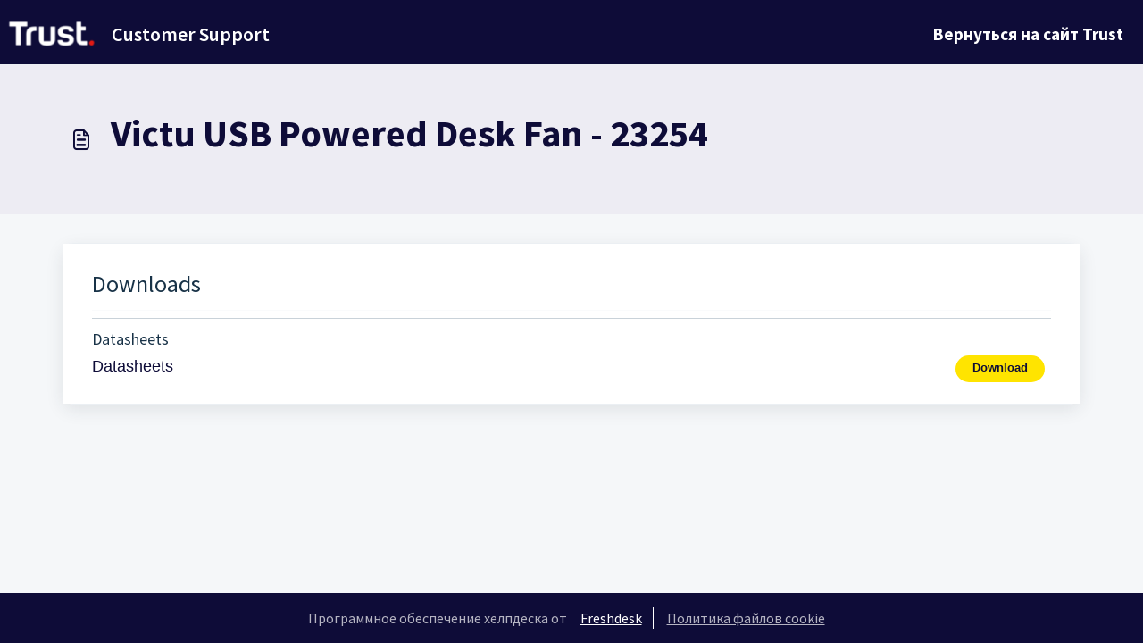

--- FILE ---
content_type: application/javascript
request_url: https://support.trust.com/assets/cdn/portal/scripts/marketplace.js
body_size: 32580
content:
(window.webpackJsonp=window.webpackJsonp||[]).push([[95],{0:function(e,t,n){"use strict";function r(e,t){var n=Object.keys(e);if(Object.getOwnPropertySymbols){var r=Object.getOwnPropertySymbols(e);t&&(r=r.filter(function(t){return Object.getOwnPropertyDescriptor(e,t).enumerable})),n.push.apply(n,r)}return n}function i(e){for(var t=1;t<arguments.length;t++){var n=null!=arguments[t]?arguments[t]:{};t%2?r(Object(n),!0).forEach(function(t){f()(e,t,n[t])}):Object.getOwnPropertyDescriptors?Object.defineProperties(e,Object.getOwnPropertyDescriptors(n)):r(Object(n)).forEach(function(t){Object.defineProperty(e,t,Object.getOwnPropertyDescriptor(n,t))})}return e}function a(e){"loading"!==document.readyState?e():document.addEventListener("DOMContentLoaded",e)}function o(){var e,t=navigator,n=t.userAgent;return n.match(/chrome|chromium|crios/i)?e="chrome":n.match(/firefox|fxios/i)?e="firefox":n.match(/safari/i)?e="safari":n.match(/opr\//i)?e="opera":n.match(/edg/i)&&(e="edge"),e}function c(e){var t=arguments.length>1&&void 0!==arguments[1]?arguments[1]:"/support/",n=new URL(window.location.href).pathname,r=n.split(t)[0];return r?"".concat(r).concat(e):e}function s(e,t,n){var r=e.hasAttribute("disabled"),i=JSON.stringify(t)!==JSON.stringify(n);i?r&&e.removeAttribute("disabled"):!r&&e.setAttribute("disabled",!0)}n.d(t,"i",function(){return a}),n.d(t,"d",function(){return b}),n.d(t,"p",function(){return g}),n.d(t,"w",function(){return w}),n.d(t,"r",function(){return k}),n.d(t,"M",function(){return _}),n.d(t,"K",function(){return O}),n.d(t,"t",function(){return x}),n.d(t,"I",function(){return S}),n.d(t,"F",function(){return E}),n.d(t,"b",function(){return j}),n.d(t,"k",function(){return T}),n.d(t,"f",function(){return I}),n.d(t,"O",function(){return L}),n.d(t,"A",function(){return q}),n.d(t,"o",function(){return A}),n.d(t,"x",function(){return P}),n.d(t,"D",function(){return m}),n.d(t,"C",function(){return v}),n.d(t,"m",function(){return R}),n.d(t,"J",function(){return C}),n.d(t,"B",function(){return N}),n.d(t,"n",function(){return M}),n.d(t,"e",function(){return F}),n.d(t,"l",function(){return B}),n.d(t,"j",function(){return D}),n.d(t,"c",function(){return z}),n.d(t,"z",function(){return V}),n.d(t,"h",function(){return H}),n.d(t,"N",function(){return J}),n.d(t,"L",function(){return s}),n.d(t,"q",function(){return U}),n.d(t,"s",function(){return $}),n.d(t,"E",function(){return W}),n.d(t,"a",function(){return o}),n.d(t,"y",function(){return c}),n.d(t,"u",function(){return Z}),n.d(t,"g",function(){return Y}),n.d(t,"H",function(){return Q}),n.d(t,"v",function(){return X}),n.d(t,"G",function(){return ee});var u=n(1),l=n.n(u),d=n(9),f=n.n(d),h=n(16),p=n(2),m=function(e){var t=document.createElement("div");return t.textContent=e,t.innerHTML.replace(/"/g,"&quot;")},v=function(e){try{return encodeURIComponent(e)}catch(t){return e}},g=function(){return window.localStorage.getItem("recentSearches")?JSON.parse(window.localStorage.getItem("recentSearches")):[]},b=function(){localStorage.setItem("recentSearches","")},y=function(){return window.store.currentLocale||window.store.defaultLocale},w=function(){var e=document.querySelector(".fw-recent-searches"),t=g();e.innerHTML=t.map(function(e){return'<li><a class="ps-32 line-clamp-2" href="/'.concat(y(),"/support/search?term=").concat(v(e),'">').concat(m(e),"</a></li>")}).join("")},k=function(e,t){return e&&e.classList.contains(t)},_=function(e){var t=[].concat(e);t.forEach(function(e){e&&e.classList.toggle("d-none")})},O=function(e){var t=arguments.length>1&&void 0!==arguments[1]?arguments[1]:"primary",n=[].concat(e);n.forEach(function(e){k(e,"btn-".concat(t))?e.classList.replace("btn-".concat(t),"btn-outline-".concat(t)):e.classList.replace("btn-outline-".concat(t),"btn-".concat(t))})},x=function(e){var t=[].concat(e);t.forEach(function(e){e&&!e.classList.contains("d-none")&&e.classList.add("d-none")})},S=function(e){var t=[].concat(e);t.forEach(function(e){e&&e.classList.contains("d-none")&&e.classList.remove("d-none")})},E=function(e,t){Object.keys(t).forEach(function(n){e.setAttribute(n,t[n])})},j=function(e){var t=document.createElement("input");E(t,{type:"hidden",name:"authenticity_token",value:window.csrfToken}),e.appendChild(t)},T=function(e,t){return fetch(e,i(i({},t),{},{headers:{"X-CSRF-Token":window.csrfToken}}))},I=function(e){var t=arguments.length>1&&void 0!==arguments[1]?arguments[1]:300,n=null;return function(){for(var r=arguments.length,i=new Array(r),a=0;r>a;a++)i[a]=arguments[a];clearTimeout(n),n=setTimeout(function(){e.apply(void 0,i)},t)}},L=function(e,t){e&&e.addEventListener("change",function(e){var t={};t[e.target.id]=e.target.value,Object(p.d)(e.target,Object(p.a)(e.target),t)}),t&&EventManager.on("click",t,function(){return e.dataset.formChanged=!1,Object(p.c)(e,Object(p.b)(e))?Promise.resolve():Promise.reject()})},q=function(e){[].concat(l()(e.querySelectorAll(".form-group .form-control")),l()(e.querySelectorAll(".form-group .form-check-input"))).forEach(function(e){k(e,"invalid")&&(e.classList.remove("invalid"),"checkbox"===e.type?(e.nextElementSibling.nextElementSibling.classList.remove("d-block"),e.nextElementSibling.nextElementSibling.classList.add("d-none")):(e.nextElementSibling.classList.remove("d-block"),e.nextElementSibling.classList.add("d-none")))})},A=function(e){return e.charCode?e.charCode:e.keyCode?e.keyCode:e.which?e.which:0},P=function(e){var t=A(e);return t>=48&&57>=t||t>=65&&90>=t||t>=96&&105>=t||8===t||32===t?!0:!1},C=function(e,t){return sessionStorage.setItem(e,JSON.stringify(t))},R=function(e){return sessionStorage.getItem(e)?JSON.parse(sessionStorage.getItem(e)):void 0},N=function(e){return sessionStorage.removeItem(e)},M=function(e){var t=["Bytes","KB","MB","GB","TB"];if(!e)return"0 Byte";var n=parseInt(Math.floor(Math.log(e)/Math.log(1024)));return"".concat(Math.round(e/Math.pow(1024,n),2)," ").concat(t[n])},F=function(e){return e.replace(/[A-Z]/g,function(e,t){return(0!==t?"-":"")+e.toLowerCase()})},B=function(e,t){for(var n=arguments.length>2&&void 0!==arguments[2]?arguments[2]:null;e&&e.tagName!==t.toUpperCase();){if(n&&e.tagName===n)return null;e=e.parentElement}return e},D={email:{presence:!0,email:!0}},z=50,V=function(){var e=arguments.length>0&&void 0!==arguments[0]?arguments[0]:[],t={},n=new URLSearchParams(document.location.search);return n.forEach(function(n,r){var i=decodeURIComponent(n);e.includes(r)||(r in t?t[r].push(i):t[r]=[i])}),t},H=function(e){return JSON.parse(JSON.stringify(e))},J=function(e){if(window.history.replaceState){var t="".concat(window.location.protocol,"//").concat(window.location.host).concat(window.location.pathname,"?").concat(e);window.history.replaceState({path:t},"",t)}},U=function(e){return"choicesInstance"in e},$=function(e){return"_flatpickr"in e},W=function(e){return e.offsetHeight+e.scrollTop>=e.scrollHeight},G=function(e,t){var n=e.getAttribute("aria-describedby");n&&!t.getAttribute("aria-describedby")&&t.setAttribute("aria-describedby",n)},Z=function(e){var t={altInput:!0,altInputClass:"form-control alt-flatpickr-input",altFormat:"j M, Y",dateFormat:"Y-m-d",locale:window.I18n.t("portal_js_translations.flatpickr_translations"),onReady:function(e,t,n){n.altInput&&n.input&&G(n.input,n.altInput)}};e.querySelectorAll('input[type="date"]').forEach(function(e){Object(h.a)(e,t)})},Y=function(e){try{var t=e?String(e):"";return t.replace(/&lt;?/g,"<").replace(/&gt;?/g,">")}catch(n){return e}},Q=function(e){var t,n,r,i,a,o,c;if(null!==e&&void 0!==e&&null!==(t=e.defaults)&&void 0!==t&&t.options){null!==(n=window)&&void 0!==n&&null!==(r=n.store)&&void 0!==r&&null!==(i=r.portalLaunchParty)&&void 0!==i&&i.enableStrictSearch&&(e.defaults.options.searchFields=["label"],e.defaults.options.fuseOptions={threshold:.1,ignoreLocation:!0,distance:1e3});var s=null===(a=window)||void 0===a?void 0:null===(o=a.store)||void 0===o?void 0:null===(c=o.portalLaunchParty)||void 0===c?void 0:c.homepageNavAccessibilityEnabled,u=document.getElementById("navbarContent");s&&u&&u.classList.add("home_nav_accessibility_lp")}},K=["notice","warning","error"],X=function(){setTimeout(function(){K.forEach(function(e){var t=document.querySelector("#".concat(e,".alert"));t&&t.focus()})},500)},ee=function(e){var t=e.containerOuter.element,n=t.closest(".form-group");if(n){var r=n.querySelector("div.invalid-feedback"),i=r&&r.id;i&&!t.getAttribute("aria-describedby")&&t.setAttribute("aria-describedby",i)}}},112:function(e,t,n){function r(t){var n="function"==typeof Map?new Map:void 0;return e.exports=r=function(e){function t(){return c(e,arguments,i(this).constructor)}if(null===e||!o(e))return e;if("function"!=typeof e)throw new TypeError("Super expression must either be null or a function");if("undefined"!=typeof n){if(n.has(e))return n.get(e);n.set(e,t)}return t.prototype=Object.create(e.prototype,{constructor:{value:t,enumerable:!1,writable:!0,configurable:!0}}),a(t,e)},e.exports["default"]=e.exports,e.exports.__esModule=!0,r(t)}var i=n(14),a=n(149),o=n(201),c=n(202);e.exports=r,e.exports["default"]=e.exports,e.exports.__esModule=!0},156:function(e,t,n){"use strict";n.r(t),t["default"]='<div\n  class="alert alert-{{type}} alert-dismissible fade show mb-0"\n  role="alert"\n  data-test-id="notification-alert"\n  >\n  {%if title.size > 0 %}\n    <h4 class="alert-heading" data-test-id="heading">{{ title | escape }}</h4>\n  {% endif %}\n  \n  {{ message | escape }}\n\n  {%if dismissible %}\n    <button type="button" class="btn-close" data-bs-dismiss="alert" aria-label="{{ \'portal_elements.close\' | t }}" data-test-id="btn-close"></button>\n  {% endif %}\n</div>'},157:function(e,t,n){"use strict";n.r(t),t["default"]='<div class="modal fade" id="confirm-dialog" data-test-id="confirm-dialog" tabindex="-1" role="dialog" aria-labelledby="modal-title" aria-describedby="modal-body" data-bs-backdrop="{{ backdrop }}" data-bs-keyboard="{{ keyboard }}" aria-hidden="true">\n  <div class="modal-dialog" role="document">\n    <div class="modal-content">\n      <div class="modal-header border-0">\n        <h5 class="modal-title" id="modal-title" data-test-id="modal-title">{{ title | escape }}</h5>\n        <button type="button" class="btn-close" data-bs-dismiss="modal" aria-label="{{ \'portal_elements.close\' | t }}" data-test-id="btn-close"></button>\n      </div>\n\n      <div class="modal-body" id="modal-body" data-test-id="modal-body">\n        {{ message | escape }}\n      </div>\n      \n      <div class="modal-footer border-0">\n        {% element \'button\' %}\n          {\n            "id": "btn-continue",\n            "class": "btn-primary",\n            "content": "{{ saveLabel | escape }}",\n            "other_attributes": [\n              { "key": "role", "value": "button"},\n              { "key": "aria-label", "value": "{{ saveLabel | escape }}"},\n              { "key": "data-bs-dismiss", "value": "modal" },\n              { "key": "data-test-id", "value": "btn-continue" }\n            ]\n          }\n        {% endelement %}\n\n        {% element \'button\' %}\n          {\n            "id": "btn-cancel",\n            "class": "btn-default",\n            "content": "{{ cancelLabel | escape }}",\n            "other_attributes": [\n              { "key": "role", "value": "button" },\n              { "key": "aria-label", "value": "{{ cancelLabel | escape }}" },\n              { "key": "data-bs-dismiss", "value": "modal" },\n              { "key": "data-test-id", "value": "btn-cancel" }\n            ]\n          }\n        {% endelement %}\n      </div>\n    </div>\n  </div>\n</div>'},167:function(e,t,n){function r(e,t){if(null==e)return{};var n,r,a=i(e,t);if(Object.getOwnPropertySymbols){var o=Object.getOwnPropertySymbols(e);for(r=0;r<o.length;r++)n=o[r],t.indexOf(n)>=0||Object.prototype.propertyIsEnumerable.call(e,n)&&(a[n]=e[n])}return a}var i=n(200);e.exports=r,e.exports["default"]=e.exports,e.exports.__esModule=!0},168:function(e,t,n){"use strict";(function(e){function r(e,t){var n=Object.keys(e);if(Object.getOwnPropertySymbols){var r=Object.getOwnPropertySymbols(e);t&&(r=r.filter(function(t){return Object.getOwnPropertyDescriptor(e,t).enumerable})),n.push.apply(n,r)}return n}function i(e){for(var t=1;t<arguments.length;t++){var n=null!=arguments[t]?arguments[t]:{};t%2?r(Object(n),!0).forEach(function(t){o()(e,t,n[t])}):Object.getOwnPropertyDescriptors?Object.defineProperties(e,Object.getOwnPropertyDescriptors(n)):r(Object(n)).forEach(function(t){Object.defineProperty(e,t,Object.getOwnPropertyDescriptor(n,t))})}return e}n.d(t,"a",function(){return d});var a=n(9),o=n.n(a),c=n(5),s=n.n(c),u=n(169),l=new u.a;l.registerTag("element",{parse:function(e,t){var n=this,r=e.args.match(/'(\w+)'/)[1],i=r.substr(0,r.lastIndexOf("/"));this.elementPath=""!==i?"".concat(i,"/"):"",this.elementName=r.split("/").pop(),this.templates=[];var a=this.liquid.parser.parseStream(t);a.on("tag:endelement",function(){a.stop()}).on("template",function(e){n.templates.push(e)}).on("end",function(){throw new Error(window.I18n.translate("portal_elements.error_messages.liquid_tag_not_closed",{tagName:e.getText()}))}),a.start()},render:s.a.mark(function f(t,r){var a,o,c,u,l,d;return s.a.wrap(function(s){for(;;)switch(s.prev=s.next){case 0:return s.t0=JSON,s.next=3,this.liquid.renderer.renderTemplates(this.templates,t);case 3:if(s.t1=s.sent,o=s.t0.parse.call(s.t0,s.t1),null===(a=e)||void 0===a||!a.env.JEST_WORKER_ID){s.next=14;break}u=n(!function(){var e=new Error("Cannot find module '../../../../liquid-mocks/mock-data/elements'");throw e.code="MODULE_NOT_FOUND",e}()),l=u[this.elementName]||{},Object.keys(o).forEach(function(e){""===o[e]&&l[e]&&delete o[e]}),o=i(i({},l),o),d=n(204),c=this.liquid.renderFileSync(d.resolve(helpkitPortalFilesPath,"elements/".concat(this.elementPath,"_").concat(this.elementName,".liquid")),o),s.next=20;break;case 14:return s.t2=this.liquid,s.next=17,n(205)("./".concat(this.elementPath,"_").concat(this.elementName,".liquid"));case 17:s.t3=s.sent["default"],s.t4=o,c=s.t2.parseAndRenderSync.call(s.t2,s.t3,s.t4);case 20:r.write(c);case 21:case"end":return s.stop()}},f,this)})}),l.registerFilter("t",function(e){return window.I18n.translate(e)});var d=function(e,t){return l.parseAndRender(e,t)}}).call(this,n(154))},169:function(e,t,n){"use strict";function r(e,t){var n="undefined"!=typeof Symbol&&e[Symbol.iterator]||e["@@iterator"];if(!n){if(Array.isArray(e)||(n=i(e))||t&&e&&"number"==typeof e.length){n&&(e=n);var r=0,a=function(){};return{s:a,n:function(){return r>=e.length?{done:!0}:{done:!1,value:e[r++]}},e:function(e){throw e},f:a}}throw new TypeError("Invalid attempt to iterate non-iterable instance.\nIn order to be iterable, non-array objects must have a [Symbol.iterator]() method.")}var o,c=!0,s=!1;return{s:function(){n=n.call(e)},n:function(){var e=n.next();return c=e.done,e},e:function(e){s=!0,o=e},f:function(){try{c||null==n["return"]||n["return"]()}finally{if(s)throw o}}}}function i(e,t){if(e){if("string"==typeof e)return a(e,t);var n=Object.prototype.toString.call(e).slice(8,-1);return"Object"===n&&e.constructor&&(n=e.constructor.name),"Map"===n||"Set"===n?Array.from(e):"Arguments"===n||/^(?:Ui|I)nt(?:8|16|32)(?:Clamped)?Array$/.test(n)?a(e,t):void 0}}function a(e,t){(null==t||t>e.length)&&(t=e.length);for(var n=0,r=new Array(t);t>n;n++)r[n]=e[n];return r}function o(e){var t=c();return function(){var n,r=At()(e);if(t){var i=At()(this).constructor;n=Reflect.construct(r,arguments,i)}else n=r.apply(this,arguments);return Lt()(this,n)}}function c(){if("undefined"==typeof Reflect||!Reflect.construct)return!1;if(Reflect.construct.sham)return!1;if("function"==typeof Proxy)return!0;try{return Boolean.prototype.valueOf.call(Reflect.construct(Boolean,[],function(){})),!0}catch(e){return!1}}function s(e){return"[object String]"===Kt.call(e)}function u(e){return"function"==typeof e}function l(e){return e=d(e),p(e)?"":String(e)}function d(e){return e instanceof Yt?e.valueOf():e}function f(e){return"number"==typeof e}function h(e){return e&&u(e.toLiquid)?h(e.toLiquid()):e}function p(e){return null===e||void 0===e}function m(e){return"[object Array]"===Kt.call(e)}function v(e,t){e=e||{};for(var n in e)if(e.hasOwnProperty(n)&&t(e[n],n,e)===!1)break;return e}function g(e){return e[e.length-1]}function b(e){var t=Vt()(e);return null!==e&&("object"===t||"function"===t)}function y(e,t){for(var n=arguments.length>2&&void 0!==arguments[2]?arguments[2]:1,r=[],i=e;t>i;i+=n)r.push(i);return r}function w(e,t){var n=arguments.length>2&&void 0!==arguments[2]?arguments[2]:" ";return _(e,t,n,function(e,t){return t+e})}function k(e,t){var n=arguments.length>2&&void 0!==arguments[2]?arguments[2]:" ";return _(e,t,n,function(e,t){return e+t})}function _(e,t,n,r){e=String(e);for(var i=t-e.length;i-->0;)e=r(e,n);return e}function O(e){return e}function x(e){return e.replace(/(\w?)([A-Z])/g,function(e,t,n){return(t?t+"_":"")+n.toLowerCase()})}function S(e){var t=Dt()(e).some(function(e){return e>="a"&&"z">=e});return t?e.toUpperCase():e.toLowerCase()}function E(e,t){return e.length>t?e.substr(0,t-3)+"...":e}function j(e,t){return null==e&&null==t?0:null==e?1:null==t?-1:(e=Xt.call(e),t=Xt.call(t),t>e?-1:e>t?1:0)}function T(e,t){var n=document.createElement("base");n.href=e;var r=document.getElementsByTagName("head")[0];r.insertBefore(n,r.firstChild);var i=document.createElement("a");i.href=t;var a=i.href;return r.removeChild(n),a}function I(e,t,n){e.length&&"/"!==g(e)&&(e+="/");var r=T(e,t);return r.replace(/^(\w+:\/\/[^/]+)(\/[^?]+)/,function(e,t,r){var i=r.split("/").pop();return/\.\w+$/.test(i)?e:t+r+n})}function L(e){return q.apply(this,arguments)}function q(){return q=Ft()(Gt.a.mark(function e(t){return Gt.a.wrap(function(e){for(;;)switch(e.prev=e.next){case 0:return e.abrupt("return",new Promise(function(e,n){var r=new XMLHttpRequest;r.onload=function(){r.status>=200&&r.status<300?e(r.responseText):n(new Error(r.statusText))},r.onerror=function(){n(new Error("An error occurred whilst receiving the response."))},r.open("GET",t),r.send()}));case 1:case"end":return e.stop()}},e)})),q.apply(this,arguments)}function A(e){var t=new XMLHttpRequest;if(t.open("GET",e,!1),t.send(),t.status<200||t.status>=300)throw new Error(t.statusText);return t.responseText}function P(e){return C.apply(this,arguments)}function C(){return C=Ft()(Gt.a.mark(function e(t){return Gt.a.wrap(function(e){for(;;)switch(e.prev=e.next){case 0:return e.abrupt("return",!0);case 1:case"end":return e.stop()}},e)})),C.apply(this,arguments)}function R(e){return!0}function N(e){return e&&u(e.equals)}function M(e,t){return!F(e,t)}function F(e,t){return t.opts.jsTruthy?!e:e===!1||void 0===e||null===e}function B(e){for(var t={},n=0,r=Object.entries(e);n<r.length;n++){for(var i=Nt()(r[n],2),a=i[0],o=i[1],c=t,s=0;s<a.length;s++){var u=a[s];c[u]=c[u]||{},s===a.length-1&&an[a.charCodeAt(s)]&on&&(c[u].needBoundary=!0),c=c[u]}c.handler=o,c.end=!0}return t}function D(e){if(e=e||{},e.hasOwnProperty("root")&&(e.root=V(e.root)),e.hasOwnProperty("cache")){var t;t="number"==typeof e.cache?e.cache>0?new tn(e.cache):void 0:"object"===Vt()(e.cache)?e.cache:e.cache?new tn(1024):void 0,e.cache=t}return e.hasOwnProperty("operators")&&(e.operatorsTrie=B(e.operators)),e}function z(e){return Object.assign({},hn,e)}function V(e){return m(e)?e:s(e)?[e]:[]}function H(e){var t=e.getPosition(),n=Nt()(t,1),r=n[0],i=e.input.split("\n"),a=Math.max(r-2,1),o=Math.min(r+3,i.length),c=y(a,o+1).map(function(e){var t=e===r?">> ":"   ",n=w(String(e),String(o).length),a=i[e-1];return"".concat(t).concat(n,"| ").concat(a)}).join("\n");return c}function J(e,t){t.file&&(e+=", file:".concat(t.file));var n=t.getPosition(),r=Nt()(n,2),i=r[0],a=r[1];return e+=", line:".concat(i,", col:").concat(a)}function U(e,t){return p(e)?e:(e=h(e),u(e[t])?e[t]():e instanceof Yt?e.hasOwnProperty(t)?e[t]:e.liquidMethodMissing(t):"size"===t?G(e):"first"===t?$(e):"last"===t?W(e):e[t])}function $(e){return m(e)?e[0]:e.first}function W(e){return m(e)?e[e.length-1]:e.last}function G(e){return m(e)||s(e)?e.length:e.size}function Z(e){return!!(oe(e)&fn.Delimited)}function Y(e){return oe(e)===fn.Operator}function Q(e){return oe(e)===fn.HTML}function K(e){return oe(e)===fn.Output}function X(e){return oe(e)===fn.Tag}function ee(e){return oe(e)===fn.Quoted}function te(e){return oe(e)===fn.Literal}function ne(e){return oe(e)===fn.Number}function re(e){return oe(e)===fn.PropertyAccess}function ie(e){return oe(e)===fn.Word}function ae(e){return oe(e)===fn.Range}function oe(e){return e?e.kind:-1}function ce(e,t){for(var n=!1,r=0;r<e.length;r++){var i=e[r];Z(i)&&(!n&&i.trimLeft&&se(e[r-1],t.greedy),X(i)&&("raw"===i.name?n=!0:"endraw"===i.name&&(n=!1)),!n&&i.trimRight&&ue(e[r+1],t.greedy))}}function se(e,t){if(e&&Q(e))for(var n=t?cn:un;an[e.input.charCodeAt(e.end-1-e.trimRight)]&n;)e.trimRight++}function ue(e,t){if(e&&Q(e)){for(var n=t?cn:un;an[e.input.charCodeAt(e.begin+e.trimLeft)]&n;)e.trimLeft++;"\n"===e.input.charAt(e.begin+e.trimLeft)&&e.trimLeft++}}function le(e){var t=e.charCodeAt(0);return t>=97?t-87:t>=65?t-55:t-48}function de(e){for(var t="",n=1;n<e.length-1;n++)if("\\"===e[n])if(void 0!==Nn[e[n+1]])t+=Nn[e[++n]];else if("u"===e[n+1]){for(var r=0,i=n+2;n+5>=i&&Cn.test(e[i]);)r=16*r+le(e[i++]);n=i-1,t+=String.fromCharCode(r)}else if(Rn.test(e[n+1])){for(var a=n+1,o=0;n+3>=a&&Rn.test(e[a]);)o=8*o+le(e[a++]);n=a-1,t+=String.fromCharCode(o)}else t+=e[++n];else t+=e[n];return t}function fe(e,t){if(!e){var n=t?t():"expect ".concat(e," to be true");throw new wn(n)}}function he(e,t,n){for(var r,i=arguments.length>3&&void 0!==arguments[3]?arguments[3]:e.length,a=n,o=t;a[e[o]]&&i>o;)a=a[e[o++]],a.end&&(r=a);return r?r.needBoundary&&an[e.charCodeAt(o)]&on?-1:o:-1}function pe(e,t){var n=arguments.length>2&&void 0!==arguments[2]?arguments[2]:!1;return re(e)?me(e,t,n):ae(e)?we(e,t):te(e)?ye(e):ne(e)?ve(e):ie(e)?e.getText():ee(e)?ge(e):void 0}function me(e,t,n){var r=e.getVariableAsText(),i=e.props.map(function(e){return pe(e,t,!1)});try{return t.get([r].concat(Dt()(i)))}catch(a){if(n&&"InternalUndefinedVariableError"===a.name)return null;throw new bn(a,e)}}function ve(e){var t=e.whole.content+"."+(e.decimal?e.decimal.content:"");return Number(t)}function ge(e){return de(e.getText())}function be(e,t,n,r,i){var a=e[t.operator];return a(n,r,i)}function ye(e){return Ln[e.literal]}function we(e,t){var n=pe(e.lhs,t),r=pe(e.rhs,t);return y(+n,+r+1)}function ke(e){var t,n,i,a;return Gt.a.wrap(function(o){for(;;)switch(o.prev=o.next){case 0:t=[],n=r(e),o.prev=2,n.s();case 4:if((i=n.n()).done){o.next=19;break}if(a=i.value,!Y(a)){o.next=15;break}case 7:if(!(t.length&&t[t.length-1].getPrecedence()>a.getPrecedence())){o.next=12;break}return o.next=10,t.pop();case 10:o.next=7;break;case 12:t.push(a),o.next=17;break;case 15:return o.next=17,a;case 17:o.next=4;break;case 19:o.next=24;break;case 21:o.prev=21,o.t0=o["catch"](2),n.e(o.t0);case 24:return o.prev=24,n.f(),o.finish(24);case 27:if(!t.length){o.next=32;break}return o.next=30,t.pop();case 30:o.next=27;break;case 32:case"end":return o.stop()}},Zt,null,[[2,21,24,27]])}function _e(e){return m(e)}function Oe(e){var t={then:function(t){return t(e)},"catch":function(){return t}};return t}function xe(e){var t={then:function(n,r){return r?r(e):t},"catch":function(t){return t(e)}};return t}function Se(e){return e&&u(e.then)}function Ee(e){return e&&u(e.next)&&u(e["throw"])&&u(e["return"])}function je(e){function t(n){var r;try{r=e.next(n)}catch(i){return xe(i)}return r.done?Oe(r.value):je(r.value).then(t,function(n){var r;try{r=e["throw"](n)}catch(i){return xe(i)}return r.done?Oe(r.value):t(r.value)})}return Se(e)?e:Ee(e)?t():Oe(e)}function Te(e){return Promise.resolve(je(e))}function Ie(e){var t;return je(e).then(function(e){return t=e,Oe(t)})["catch"](function(e){throw e}),t}function Le(e){return m(e)?e:s(e)&&e.length>0?[e]:b(e)?Object.keys(e).map(function(t){return[t,e[t]]}):[]}function qe(e){return m(e)?e:[e]}function Ae(e){var t=e.readIdentifier().content;if(t)return t;var n=e.readQuoted();return n?ge(n):void 0}function Pe(e){return l(e).replace(/&|<|>|"|'/g,function(e){return Tr[e]})}function Ce(e){return String(e).replace(/&(amp|lt|gt|#34|#39);/g,function(e){return Ir[e]})}function Re(e){return Pe(Ce(e))}function Ne(e){return e.replace(/\n/g,"<br />\n")}function Me(e){return e.replace(/<script.*?<\/script>|<!--.*?-->|<style.*?<\/style>|<.*?>/g,"")}function Fe(e){var t=arguments.length>1&&void 0!==arguments[1]?arguments[1]:0,n=Math.pow(10,t);return Math.round(e*n)/n}function Be(e,t){return Number(e)+Number(t)}function De(e,t){return e&&e.sort?void 0!==t?Dt()(e).sort(function(e,n){return j(e[t],n[t])}):Dt()(e).sort(j):[]}function ze(e,t){var n=this,r=function(e){return t?n.context.getFromScope(e,t.split(".")):e};return qe(e).sort(function(e,t){return e=r(e),t=r(t),t>e?-1:e>t?1:0})}function Ve(e,t){var n=this;return qe(e).map(function(e){return n.context.getFromScope(e,t.split("."))})}function He(e){return qe(e).filter(function(e){return!p(e)})}function Je(e,t){return qe(e).concat(t)}function Ue(e,t){var n=arguments.length>2&&void 0!==arguments[2]?arguments[2]:1;return t=0>t?e.length+t:t,e.slice(t,t+n)}function $e(e,t,n){var r=this;return qe(e).filter(function(e){var i=r.context.getFromScope(e,String(t).split("."));return void 0===n?M(i,r.context):i===n})}function We(e){var t={};return(e||[]).filter(function(e){return t.hasOwnProperty(String(e))?!1:(t[String(e)]=!0,!0)})}function Ge(e){return e.slice(0,3)}function Ze(e){var t=Ke(e)?29:28;return[31,t,31,30,31,30,31,31,30,31,30,31]}function Ye(e){for(var t=0,n=0;n<e.getMonth();++n)t+=Ze(e)[n];return t+e.getDate()}function Qe(e,t){var n=Ye(e)+(t-e.getDay()),r=new Date(e.getFullYear(),0,1),i=7-r.getDay()+t;return String(Math.floor((n-i)/7)+1)}function Ke(e){var t=e.getFullYear();return!(0!==(3&t)||!(t%100||t%400===0&&t))}function Xe(e){var t=e.getDate().toString(),n=parseInt(t.slice(-1));return Qr[n]||Qr["default"]}function et(e){return parseInt(e.getFullYear().toString().substring(0,2),10)}function tt(e,t){var n=e;n instanceof ti&&(n=n.getDisplayDate());for(var r,i="",a=t;r=$r.exec(a);)i+=a.slice(0,r.index),a=a.slice(r.index+r[0].length),i+=nt(n,r);return i+a}function nt(e,t){var n=Nt()(t,5),i=n[0],a=n[1],o=void 0===a?"":a,c=n[2],s=n[3],u=n[4],l=ei[u];if(!l)return i;var d,f={},h=r(o);try{for(h.s();!(d=h.n()).done;){var p=d.value;f[p]=!0}}catch(m){h.e(m)}finally{h.f()}var v=String(l(e,{flags:f,width:c,modifier:s})),g=Xr[u]||"0",b=c||Kr[u]||0;return f["^"]?v=v.toUpperCase():f["#"]&&(v=S(v)),f._?g=" ":f[0]&&(g="0"),f["-"]&&(b=0),w(v,b,g)}function rt(e,t){var n=e;return"now"===e||"today"===e?n=new Date:f(e)?n=new Date(1e3*e):s(e)&&(n=/^\d+$/.test(e)?new Date(1e3*+e):this.context.opts.preserveTimezones?new ti(e):new Date(e)),it(n)?tt(n,t):e}function it(e){return e instanceof Date&&!isNaN(e.getTime())}function at(e,t){return m(e)||s(e)?e.length?e:t:F(d(e),this.context)?t:e}function ot(e){return JSON.stringify(e)}function ct(e,t){return fe(2===arguments.length,function(){return"append expect 2 arguments"}),l(e)+l(t)}function st(e,t){return fe(2===arguments.length,function(){return"prepend expect 2 arguments"}),l(t)+l(e)}function ut(e){return l(e).replace(/^\s+/,"")}function lt(e){return l(e).toLowerCase()}function dt(e){return l(e).toUpperCase()}function ft(e,t){return l(e).split(String(t)).join("")}function ht(e,t){return l(e).replace(String(t),"")}function pt(e){return l(e).replace(/\s+$/,"")}function mt(e,t){return l(e).split(String(t))}function vt(e){return l(e).trim()}function gt(e){return l(e).replace(/\n/g,"")}function bt(e){return e=l(e),e.charAt(0).toUpperCase()+e.slice(1).toLowerCase()}function yt(e,t,n){return l(e).split(String(t)).join(n)}function wt(e,t,n){return l(e).replace(String(t),n)}function kt(e){var t=arguments.length>1&&void 0!==arguments[1]?arguments[1]:50,n=arguments.length>2&&void 0!==arguments[2]?arguments[2]:"...";return e=l(e),e.length<=t?e:e.substr(0,t-n.length)+n}function _t(e){var t=arguments.length>1&&void 0!==arguments[1]?arguments[1]:15,n=arguments.length>2&&void 0!==arguments[2]?arguments[2]:"...",r=e.split(/\s+/),i=r.slice(0,t).join(" ");return r.length>=t&&(i+=n),i}n.d(t,"a",function(){return ai});var Ot=n(96),xt=n.n(Ot),St=n(32),Et=n.n(St),jt=n(11),Tt=n.n(jt),It=n(29),Lt=n.n(It),qt=n(14),At=n.n(qt),Pt=n(112),Ct=n.n(Pt),Rt=n(3),Nt=n.n(Rt),Mt=n(19),Ft=n.n(Mt),Bt=n(1),Dt=n.n(Bt),zt=n(22),Vt=n.n(zt),Ht=n(4),Jt=n.n(Ht),Ut=n(6),$t=n.n(Ut),Wt=n(5),Gt=n.n(Wt),Zt=Gt.a.mark(ke),Yt=function(){function e(){Jt()(this,e)}return $t()(e,[{key:"valueOf",value:function(){return void 0}},{key:"liquidMethodMissing",value:function(e){return void 0}}]),e}(),Qt=function(){return Qt=Object.assign||function(e){for(var t,n=1,r=arguments.length;r>n;n++){t=arguments[n];for(var i in t)Object.prototype.hasOwnProperty.call(t,i)&&(e[i]=t[i])}return e},Qt.apply(this,arguments)},Kt=Object.prototype.toString,Xt=String.prototype.toLowerCase,en=function oi(e,t,n,r){Jt()(this,oi),this.key=e,this.value=t,this.next=n,this.prev=r},tn=function(){function e(t){var n=arguments.length>1&&void 0!==arguments[1]?arguments[1]:0;Jt()(this,e),this.limit=t,this.size=n,this.cache={},this.head=new en("HEAD",null,null,null),this.tail=new en("TAIL",null,null,null),this.head.next=this.tail,this.tail.prev=this.head}return $t()(e,[{key:"write",value:function(e,t){if(this.cache[e])this.cache[e].value=t;else{var n=new en(e,t,this.head.next,this.head);this.head.next.prev=n,this.head.next=n,this.cache[e]=n,this.size++,this.ensureLimit()}}},{key:"read",value:function(e){if(this.cache[e]){var t=this.cache[e].value;return this.remove(e),this.write(e,t),t}}},{key:"remove",value:function(e){var t=this.cache[e];t.prev.next=t.next,t.next.prev=t.prev,delete this.cache[e],this.size--}},{key:"clear",value:function(){this.head.next=this.tail,this.tail.prev=this.head,this.size=0,this.cache={}}},{key:"ensureLimit",value:function(){this.size>this.limit&&this.remove(this.tail.prev.key)}}]),e}(),nn=Object.freeze({resolve:I,readFile:L,readFileSync:A,exists:P,existsSync:R}),rn={"==":function(e,t){return N(e)?e.equals(t):N(t)?t.equals(e):e===t},"!=":function(e,t){return N(e)?!e.equals(t):N(t)?!t.equals(e):e!==t},">":function(e,t){return N(e)?e.gt(t):N(t)?t.lt(e):e>t},"<":function(e,t){return N(e)?e.lt(t):N(t)?t.gt(e):t>e},">=":function(e,t){return N(e)?e.geq(t):N(t)?t.leq(e):e>=t},"<=":function(e,t){return N(e)?e.leq(t):N(t)?t.geq(e):t>=e},contains:function(e,t){return e&&u(e.indexOf)?e.indexOf(t)>-1:!1},and:function(e,t,n){return M(e,n)&&M(t,n)},or:function(e,t,n){return M(e,n)||M(t,n)}},an=[0,0,0,0,0,0,0,0,0,20,4,4,4,20,0,0,0,0,0,0,0,0,0,0,0,0,0,0,0,0,0,0,20,2,8,0,0,0,0,8,0,0,0,64,0,65,0,0,33,33,33,33,33,33,33,33,33,33,0,0,2,2,2,1,0,1,1,1,1,1,1,1,1,1,1,1,1,1,1,1,1,1,1,1,1,1,1,1,1,1,1,0,0,0,0,1,0,1,1,1,1,1,1,1,1,1,1,1,1,1,1,1,1,1,1,1,1,1,1,1,1,1,1,0,0,0,0,0],on=1,cn=4,sn=8,un=16,ln=32,dn=64;an[160]=an[5760]=an[6158]=an[8192]=an[8193]=an[8194]=an[8195]=an[8196]=an[8197]=an[8198]=an[8199]=an[8200]=an[8201]=an[8202]=an[8232]=an[8233]=an[8239]=an[8287]=an[12288]=cn;var fn,hn={root:["."],cache:void 0,extname:"",fs:nn,dynamicPartials:!0,jsTruthy:!1,trimTagRight:!1,trimTagLeft:!1,trimOutputRight:!1,trimOutputLeft:!1,greedy:!0,tagDelimiterLeft:"{%",tagDelimiterRight:"%}",outputDelimiterLeft:"{{",outputDelimiterRight:"}}",preserveTimezones:!1,strictFilters:!1,strictVariables:!1,lenientIf:!1,globals:{},keepOutputType:!1,operators:rn,operatorsTrie:B(rn)},pn=function(e){function t(e,r){var i;return Jt()(this,t),i=n.call(this,e.message),i.originalError=e,i.token=r,i.context="",i}Tt()(t,e);var n=o(t);return $t()(t,[{key:"update",value:function(){var e=this.originalError;this.context=H(this.token),this.message=J(e.message,this.token),this.stack=this.message+"\n"+this.context+"\n"+this.stack+"\nFrom "+e.stack}}]),t}(Ct()(Error)),mn=function(e){function t(e,r){var i,a;return Jt()(this,t),a=n.call(this,new Error(e),r),a.name="TokenizationError",Et()((i=xt()(a),At()(t.prototype)),"update",i).call(i),a}Tt()(t,e);var n=o(t);return t}(pn),vn=function(e){function t(e,r){var i,a;return Jt()(this,t),a=n.call(this,e,r),a.name="ParseError",a.message=e.message,Et()((i=xt()(a),At()(t.prototype)),"update",i).call(i),a}Tt()(t,e);var n=o(t);return t}(pn),gn=function(e){function t(e,r){var i,a;return Jt()(this,t),a=n.call(this,e,r.token),a.name="RenderError",a.message=e.message,Et()((i=xt()(a),At()(t.prototype)),"update",i).call(i),a}Tt()(t,e);var n=o(t);return $t()(t,null,[{key:"is",value:function(e){return"RenderError"===e.name}}]),t}(pn),bn=function(e){function t(e,r){var i,a;return Jt()(this,t),a=n.call(this,e,r),a.name="UndefinedVariableError",a.message=e.message,Et()((i=xt()(a),At()(t.prototype)),"update",i).call(i),a}Tt()(t,e);var n=o(t);return t}(pn),yn=function(e){function t(e){var r;return Jt()(this,t),r=n.call(this,"undefined variable: ".concat(e)),
r.name="InternalUndefinedVariableError",r.variableName=e,r}Tt()(t,e);var n=o(t);return t}(Ct()(Error)),wn=function(e){function t(e){var r;return Jt()(this,t),r=n.call(this,e),r.name="AssertionError",r.message=e+"",r}Tt()(t,e);var n=o(t);return t}(Ct()(Error)),kn=function(){function e(){var t=arguments.length>0&&void 0!==arguments[0]?arguments[0]:{},n=arguments.length>1&&void 0!==arguments[1]?arguments[1]:hn,r=arguments.length>2&&void 0!==arguments[2]?arguments[2]:!1;Jt()(this,e),this.scopes=[{}],this.registers={},this.sync=r,this.opts=n,this.globals=n.globals,this.environments=t}return $t()(e,[{key:"getRegister",value:function(e){var t=arguments.length>1&&void 0!==arguments[1]?arguments[1]:{};return this.registers[e]=this.registers[e]||t}},{key:"setRegister",value:function(e,t){return this.registers[e]=t}},{key:"saveRegister",value:function(){for(var e=this,t=arguments.length,n=new Array(t),r=0;t>r;r++)n[r]=arguments[r];return n.map(function(t){return[t,e.getRegister(t)]})}},{key:"restoreRegister",value:function(e){var t=this;return e.forEach(function(e){var n=Nt()(e,2),r=n[0],i=n[1];return t.setRegister(r,i)})}},{key:"getAll",value:function(){return[this.globals,this.environments].concat(Dt()(this.scopes)).reduce(function(e,t){return Qt(e,t)},{})}},{key:"get",value:function(e){var t=this.findScope(e[0]);return this.getFromScope(t,e)}},{key:"getFromScope",value:function(e,t){var n=this;return"string"==typeof t&&(t=t.split(".")),t.reduce(function(e,t){if(e=U(e,t),p(e)&&n.opts.strictVariables)throw new yn(t);return e},e)}},{key:"push",value:function(e){return this.scopes.push(e)}},{key:"pop",value:function(){return this.scopes.pop()}},{key:"bottom",value:function(){return this.scopes[0]}},{key:"findScope",value:function(e){for(var t=this.scopes.length-1;t>=0;t--){var n=this.scopes[t];if(e in n)return n}return e in this.environments?this.environments:this.globals}}]),e}();!function(e){e[e.Number=1]="Number",e[e.Literal=2]="Literal",e[e.Tag=4]="Tag",e[e.Output=8]="Output",e[e.HTML=16]="HTML",e[e.Filter=32]="Filter",e[e.Hash=64]="Hash",e[e.PropertyAccess=128]="PropertyAccess",e[e.Word=256]="Word",e[e.Range=512]="Range",e[e.Quoted=1024]="Quoted",e[e.Operator=2048]="Operator",e[e.Delimited=12]="Delimited"}(fn||(fn={}));var _n,On=(Object.freeze({isDelimitedToken:Z,isOperatorToken:Y,isHTMLToken:Q,isOutputToken:K,isTagToken:X,isQuotedToken:ee,isLiteralToken:te,isNumberToken:ne,isPropertyAccessToken:re,isWordToken:ie,isRangeToken:ae}),function(){function e(t,n,r,i,a){Jt()(this,e),this.kind=t,this.input=n,this.begin=r,this.end=i,this.file=a}return $t()(e,[{key:"getText",value:function(){return this.input.slice(this.begin,this.end)}},{key:"getPosition",value:function(){for(var e=1,t=1,n=0;n<this.begin;n++)"\n"===this.input[n]?(e++,t=1):t++;return[e,t]}},{key:"size",value:function(){return this.end-this.begin}}]),e}()),xn=function(e){function t(e,r){var i;return Jt()(this,t),i=n.call(this,fn.Number,e.input,e.begin,r?r.end:e.end,e.file),i.whole=e,i.decimal=r,i}Tt()(t,e);var n=o(t);return t}(On),Sn=function(e){function t(e,r,i,a){var o;return Jt()(this,t),o=n.call(this,fn.Word,e,r,i,a),o.input=e,o.begin=r,o.end=i,o.file=a,o.content=o.getText(),o}Tt()(t,e);var n=o(t);return $t()(t,[{key:"isNumber",value:function(){for(var e=arguments.length>0&&void 0!==arguments[0]?arguments[0]:!1,t=e&&an[this.input.charCodeAt(this.begin)]&dn?this.begin+1:this.begin,n=t;n<this.end;n++)if(!(an[this.input.charCodeAt(n)]&ln))return!1;return!0}}]),t}(On),En=function(e){function t(){return Jt()(this,t),n.apply(this,arguments)}Tt()(t,e);var n=o(t);return $t()(t,[{key:"equals",value:function(e){return p(d(e))}},{key:"gt",value:function(){return!1}},{key:"geq",value:function(){return!1}},{key:"lt",value:function(){return!1}},{key:"leq",value:function(){return!1}},{key:"valueOf",value:function(){return null}}]),t}(Yt),jn=function(e){function t(){return Jt()(this,t),n.apply(this,arguments)}Tt()(t,e);var n=o(t);return $t()(t,[{key:"equals",value:function(e){return e instanceof t?!1:(e=d(e),s(e)||m(e)?0===e.length:b(e)?0===Object.keys(e).length:!1)}},{key:"gt",value:function(){return!1}},{key:"geq",value:function(){return!1}},{key:"lt",value:function(){return!1}},{key:"leq",value:function(){return!1}},{key:"valueOf",value:function(){return""}}]),t}(Yt),Tn=function(e){function t(){return Jt()(this,t),n.apply(this,arguments)}Tt()(t,e);var n=o(t);return $t()(t,[{key:"equals",value:function(e){return e===!1?!0:p(d(e))?!0:s(e)?/^\s*$/.test(e):Et()(At()(t.prototype),"equals",this).call(this,e)}}]),t}(jn),In=new En,Ln={"true":!0,"false":!1,nil:In,"null":In,empty:new jn,blank:new Tn},qn=function(e){function t(e,r,i,a){var o;return Jt()(this,t),o=n.call(this,fn.Literal,e,r,i,a),o.input=e,o.begin=r,o.end=i,o.file=a,o.literal=o.getText(),o}Tt()(t,e);var n=o(t);return t}(On),An={"==":1,"!=":1,">":1,"<":1,">=":1,"<=":1,contains:1,and:0,or:0},Pn=function(e){function t(e,r,i,a){var o;return Jt()(this,t),o=n.call(this,fn.Operator,e,r,i,a),o.input=e,o.begin=r,o.end=i,o.file=a,o.operator=o.getText(),o}Tt()(t,e);var n=o(t);return $t()(t,[{key:"getPrecedence",value:function(){var e=this.getText();return e in An?An[e]:1}}]),t}(On),Cn=/[\da-fA-F]/,Rn=/[0-7]/,Nn={b:"\b",f:"\f",n:"\n",r:"\r",t:"	",v:""},Mn=function(e){function t(e,r,i){var a;return Jt()(this,t),a=n.call(this,fn.PropertyAccess,e.input,e.begin,i,e.file),a.variable=e,a.props=r,a}Tt()(t,e);var n=o(t);return $t()(t,[{key:"getVariableAsText",value:function(){return this.variable instanceof Sn?this.variable.getText():de(this.variable.getText())}}]),t}(On),Fn=function(e){function t(e,r,i,a,o,c){var s;return Jt()(this,t),s=n.call(this,fn.Filter,i,a,o,c),s.name=e,s.args=r,s}Tt()(t,e);var n=o(t);return t}(On),Bn=function(e){function t(e,r,i,a,o,c){var s;return Jt()(this,t),s=n.call(this,fn.Hash,e,r,i,c),s.input=e,s.begin=r,s.end=i,s.name=a,s.value=o,s.file=c,s}Tt()(t,e);var n=o(t);return t}(On),Dn=function(e){function t(e,r,i,a){var o;return Jt()(this,t),o=n.call(this,fn.Quoted,e,r,i,a),o.input=e,o.begin=r,o.end=i,o.file=a,o}Tt()(t,e);var n=o(t);return t}(On),zn=function(e){function t(e,r,i,a){var o;return Jt()(this,t),o=n.call(this,fn.HTML,e,r,i,a),o.input=e,o.begin=r,o.end=i,o.file=a,o.trimLeft=0,o.trimRight=0,o}Tt()(t,e);var n=o(t);return $t()(t,[{key:"getContent",value:function(){return this.input.slice(this.begin+this.trimLeft,this.end-this.trimRight)}}]),t}(On),Vn=function(e){function t(e,r,i,a,o,c,s,u){var l;Jt()(this,t),l=n.call(this,e,i,a,o,u),l.trimLeft=!1,l.trimRight=!1,l.content=l.getText();var d="-"===r[0],f="-"===g(r);return l.content=r.slice(d?1:0,f?-1:r.length).trim(),l.trimLeft=d||c,l.trimRight=f||s,l}Tt()(t,e);var n=o(t);return t}(On),Hn=function(e){function t(e,r,i,a,o){var c;Jt()(this,t);var s=a.trimTagLeft,u=a.trimTagRight,l=a.tagDelimiterLeft,d=a.tagDelimiterRight,f=e.slice(r+l.length,i-d.length);c=n.call(this,fn.Tag,f,e,r,i,s,u,o);var h=new Wn(c.content,a.operatorsTrie);if(c.name=h.readIdentifier().getText(),!c.name)throw new mn("illegal tag syntax",xt()(c));return h.skipBlank(),c.args=h.remaining(),c}Tt()(t,e);var n=o(t);return t}(Vn),Jn=function(e){function t(e,r,i,a,o,c){var s;return Jt()(this,t),s=n.call(this,fn.Range,e,r,i,c),s.input=e,s.begin=r,s.end=i,s.lhs=a,s.rhs=o,s.file=c,s}Tt()(t,e);var n=o(t);return t}(On),Un=function(e){function t(e,r,i,a,o){Jt()(this,t);var c=a.trimOutputLeft,s=a.trimOutputRight,u=a.outputDelimiterLeft,l=a.outputDelimiterRight,d=e.slice(r+u.length,i-l.length);return n.call(this,fn.Output,d,e,r,i,c,s,o)}Tt()(t,e);var n=o(t);return t}(Vn),$n=function(){function e(t){Jt()(this,e),this.postfix=Dt()(ke(t))}return $t()(e,[{key:"evaluate",value:Gt.a.mark(function t(e,n){var i,a,o,c,s,u,l;return Gt.a.wrap(function(t){for(;;)switch(t.prev=t.next){case 0:fe(e,function(){return"unable to evaluate: context not defined"}),i=[],a=r(this.postfix),t.prev=3,a.s();case 5:if((o=a.n()).done){t.next=25;break}if(c=o.value,!Y(c)){t.next=18;break}return t.next=10,i.pop();case 10:return s=t.sent,t.next=13,i.pop();case 13:u=t.sent,l=be(e.opts.operators,c,u,s,e),i.push(l),t.next=23;break;case 18:return t.t0=i,t.next=21,pe(c,e,n&&1===this.postfix.length);case 21:t.t1=t.sent,t.t0.push.call(t.t0,t.t1);case 23:t.next=5;break;case 25:t.next=30;break;case 27:t.prev=27,t.t2=t["catch"](3),a.e(t.t2);case 30:return t.prev=30,a.f(),t.finish(30);case 33:return t.abrupt("return",i[0]);case 34:case"end":return t.stop()}},t,this,[[3,27,30,33]])})}]),e}(),Wn=function(){function e(t,n){var r=arguments.length>2&&void 0!==arguments[2]?arguments[2]:"";Jt()(this,e),this.input=t,this.trie=n,this.file=r,this.p=0,this.rawBeginAt=-1,this.N=t.length}return $t()(e,[{key:"readExpression",value:function(){return new $n(this.readExpressionTokens())}},{key:"readExpressionTokens",value:Gt.a.mark(function t(){var e,n,r;return Gt.a.wrap(function(t){for(;;)switch(t.prev=t.next){case 0:if(e=this.readValue()){t.next=3;break}return t.abrupt("return");case 3:return t.next=5,e;case 5:if(!(this.p<this.N)){t.next=18;break}if(n=this.readOperator()){t.next=9;break}return t.abrupt("return");case 9:if(r=this.readValue()){t.next=12;break}return t.abrupt("return");case 12:return t.next=14,n;case 14:return t.next=16,r;case 16:t.next=5;break;case 18:case"end":return t.stop()}},t,this)})},{key:"readOperator",value:function(){this.skipBlank();var e=he(this.input,this.p,this.trie,this.p+8);if(-1!==e)return new Pn(this.input,this.p,this.p=e,this.file)}},{key:"readFilters",value:function(){for(var e=[];;){var t=this.readFilter();if(!t)return e;e.push(t)}}},{key:"readFilter",value:function(){var e=this;if(this.skipBlank(),this.end())return null;fe("|"===this.peek(),function(){return"unexpected token at ".concat(e.snapshot())}),this.p++;var t=this.p,n=this.readIdentifier();if(!n.size())return null;var r=[];if(this.skipBlank(),":"===this.peek())do{++this.p;var i=this.readFilterArg();for(i&&r.push(i);this.p<this.N&&","!==this.peek()&&"|"!==this.peek();)++this.p}while(","===this.peek());return new Fn(n.getText(),r,this.input,t,this.p,this.file)}},{key:"readFilterArg",value:function(){var e=this.readValue();if(e){if(this.skipBlank(),":"!==this.peek())return e;++this.p;var t=this.readValue();return[e.getText(),t]}}},{key:"readTopLevelTokens",value:function(){for(var e=arguments.length>0&&void 0!==arguments[0]?arguments[0]:hn,t=[];this.p<this.N;){var n=this.readTopLevelToken(e);t.push(n)}return ce(t,e),t}},{key:"readTopLevelToken",value:function(e){var t=e.tagDelimiterLeft,n=e.outputDelimiterLeft;return this.rawBeginAt>-1?this.readEndrawOrRawContent(e):this.match(t)?this.readTagToken(e):this.match(n)?this.readOutputToken(e):this.readHTMLToken(e)}},{key:"readHTMLToken",value:function(e){for(var t=this.p;this.p<this.N;){var n=e.tagDelimiterLeft,r=e.outputDelimiterLeft;if(this.match(n))break;if(this.match(r))break;++this.p}return new zn(this.input,t,this.p,this.file)}},{key:"readTagToken",value:function(){var e=arguments.length>0&&void 0!==arguments[0]?arguments[0]:hn,t=this.file,n=this.input,r=this.p;if(-1===this.readToDelimiter(e.tagDelimiterRight))throw this.mkError("tag ".concat(this.snapshot(r)," not closed"),r);var i=new Hn(n,r,this.p,e,t);return"raw"===i.name&&(this.rawBeginAt=r),i}},{key:"readToDelimiter",value:function(e){for(;this.p<this.N;)if(this.peekType()&sn)this.readQuoted();else if(++this.p,this.rmatch(e))return this.p;return-1}},{key:"readOutputToken",value:function(){var e=arguments.length>0&&void 0!==arguments[0]?arguments[0]:hn,t=this.file,n=this.input,r=e.outputDelimiterRight,i=this.p;if(-1===this.readToDelimiter(r))throw this.mkError("output ".concat(this.snapshot(i)," not closed"),i);return new Un(n,i,this.p,e,t)}},{key:"readEndrawOrRawContent",value:function(e){for(var t=e.tagDelimiterLeft,n=e.tagDelimiterRight,r=this.p,i=this.readTo(t)-t.length;this.p<this.N;)if("endraw"===this.readIdentifier().getText())for(;this.p<=this.N;){if(this.rmatch(n)){var a=this.p;return r===i?(this.rawBeginAt=-1,new Hn(this.input,r,a,e,this.file)):(this.p=i,new zn(this.input,r,i,this.file))}if(this.rmatch(t))break;this.p++}else i=this.readTo(t)-t.length;throw this.mkError("raw ".concat(this.snapshot(this.rawBeginAt)," not closed"),r)}},{key:"mkError",value:function(e,t){return new mn(e,new Sn(this.input,t,this.N,this.file))}},{key:"snapshot",value:function(){var e=arguments.length>0&&void 0!==arguments[0]?arguments[0]:this.p;return JSON.stringify(E(this.input.slice(e),16))}},{key:"readWord",value:function(){return console.warn("Tokenizer#readWord() will be removed, use #readIdentifier instead"),this.readIdentifier()}},{key:"readIdentifier",value:function(){this.skipBlank();for(var e=this.p;this.peekType()&on;)++this.p;return new Sn(this.input,e,this.p,this.file)}},{key:"readHashes",value:function(){for(var e=[];;){var t=this.readHash();if(!t)return e;e.push(t)}}},{key:"readHash",value:function(){this.skipBlank(),","===this.peek()&&++this.p;var e=this.p,t=this.readIdentifier();if(t.size()){var n;return this.skipBlank(),":"===this.peek()&&(++this.p,n=this.readValue()),new Bn(this.input,e,this.p,t,n,this.file)}}},{key:"remaining",value:function(){return this.input.slice(this.p)}},{key:"advance",value:function(){var e=arguments.length>0&&void 0!==arguments[0]?arguments[0]:1;this.p+=e}},{key:"end",value:function(){return this.p>=this.N}},{key:"readTo",value:function(e){for(;this.p<this.N;)if(++this.p,this.rmatch(e))return this.p;return-1}},{key:"readValue",value:function(){var e=this.readQuoted()||this.readRange();if(e)return e;if("["===this.peek()){this.p++;var t=this.readQuoted();if(!t)return;if("]"!==this.peek())return;return this.p++,new Mn(t,[],this.p)}var n=this.readIdentifier();if(n.size()){for(var r=n.isNumber(!0),i=[];;)if("["===this.peek()){r=!1,this.p++;var a=this.readValue()||new Sn(this.input,this.p,this.p,this.file);this.readTo("]"),i.push(a)}else{if("."!==this.peek()||"."===this.peek(1))break;this.p++;var o=this.readIdentifier();if(!o.size())break;o.isNumber()||(r=!1),i.push(o)}return!i.length&&Ln.hasOwnProperty(n.content)?new qn(this.input,n.begin,n.end,this.file):r?new xn(n,i[0]):new Mn(n,i,this.p)}}},{key:"readRange",value:function(){this.skipBlank();var e=this.p;if("("===this.peek()){++this.p;var t=this.readValueOrThrow();this.p+=2;var n=this.readValueOrThrow();return++this.p,new Jn(this.input,e,this.p,t,n,this.file)}}},{key:"readValueOrThrow",value:function(){var e=this,t=this.readValue();return fe(t,function(){return"unexpected token ".concat(e.snapshot(),", value expected")}),t}},{key:"readQuoted",value:function(){this.skipBlank();var e=this.p;if(this.peekType()&sn){++this.p;for(var t=!1;this.p<this.N&&(++this.p,this.input[this.p-1]!==this.input[e]||t);)t?t=!1:"\\"===this.input[this.p-1]&&(t=!0);return new Dn(this.input,e,this.p,this.file)}}},{key:"readFileName",value:function(){for(var e=this.p;!(this.peekType()&cn)&&","!==this.peek()&&this.p<this.N;)this.p++;return new Sn(this.input,e,this.p,this.file)}},{key:"match",value:function(e){for(var t=0;t<e.length;t++)if(e[t]!==this.input[this.p+t])return!1;return!0}},{key:"rmatch",value:function(e){for(var t=0;t<e.length;t++)if(e[e.length-1-t]!==this.input[this.p-1-t])return!1;return!0}},{key:"peekType",value:function(){var e=arguments.length>0&&void 0!==arguments[0]?arguments[0]:0;return an[this.input.charCodeAt(this.p+e)]}},{key:"peek",value:function(){var e=arguments.length>0&&void 0!==arguments[0]?arguments[0]:0;return this.input[this.p+e]}},{key:"skipBlank",value:function(){for(;this.peekType()&cn;)++this.p}}]),e}(),Gn=function(){function e(t){Jt()(this,e),this.html="",this["break"]=!1,this["continue"]=!1,this.keepOutputType=!1,this.keepOutputType=t}return $t()(e,[{key:"write",value:function(e){e=this.keepOutputType===!0?d(e):l(d(e)),this.keepOutputType===!0&&"string"!=typeof e&&""===this.html?this.html=e:this.html=l(this.html)+l(e)}}]),e}(),Zn=function(){function e(){Jt()(this,e)}return $t()(e,[{key:"renderTemplates",value:Gt.a.mark(function t(e,n,i){var a,o,c,s,u;return Gt.a.wrap(function(t){for(;;)switch(t.prev=t.next){case 0:i||(i=new Gn(n.opts.keepOutputType)),a=r(e),t.prev=2,a.s();case 4:if((o=a.n()).done){t.next=21;break}return c=o.value,t.prev=6,t.next=9,c.render(n,i);case 9:if(s=t.sent,s&&i.write(s),!i["break"]&&!i["continue"]){t.next=13;break}return t.abrupt("break",21);case 13:t.next=19;break;case 15:throw t.prev=15,t.t0=t["catch"](6),u=gn.is(t.t0)?t.t0:new gn(t.t0,c);case 19:t.next=4;break;case 21:t.next=26;break;case 23:t.prev=23,t.t1=t["catch"](2),a.e(t.t1);case 26:return t.prev=26,a.f(),t.finish(26);case 29:return t.abrupt("return",i.html);case 30:case"end":return t.stop()}},t,null,[[2,23,26,29],[6,15]])})}]),e}(),Yn=function(){function e(t,n){Jt()(this,e),this.handlers={},this.stopRequested=!1,this.tokens=t,this.parseToken=n}return $t()(e,[{key:"on",value:function(e,t){return this.handlers[e]=t,this}},{key:"trigger",value:function(e,t){var n=this.handlers[e];return n?(n(t),!0):!1}},{key:"start",value:function(){this.trigger("start");for(var e;!this.stopRequested&&(e=this.tokens.shift());)if(!(this.trigger("token",e)||X(e)&&this.trigger("tag:".concat(e.name),e))){var t=this.parseToken(e,this.tokens);this.trigger("template",t)}return this.stopRequested||this.trigger("end"),this}},{key:"stop",value:function(){return this.stopRequested=!0,this}}]),e}(),Qn=function ci(e){Jt()(this,ci),this.token=e},Kn=function(){function e(t){Jt()(this,e),this.hash={};var n,i=new Wn(t,{}),a=r(i.readHashes());try{for(a.s();!(n=a.n()).done;){var o=n.value;this.hash[o.name.content]=o.value}}catch(c){a.e(c)}finally{a.f()}}return $t()(e,[{key:"render",value:Gt.a.mark(function t(e){var n,r,i,a;return Gt.a.wrap(function(t){for(;;)switch(t.prev=t.next){case 0:n={},r=0,i=Object.keys(this.hash);case 2:if(!(r<i.length)){t.next=10;break}return a=i[r],t.next=6,pe(this.hash[a],e);case 6:n[a]=t.sent;case 7:r++,t.next=2;break;case 10:return t.abrupt("return",n);case 11:case"end":return t.stop()}},t,this)})}]),e}(),Xn=function(){function e(t,n,r,i){Jt()(this,e),this.name=t,this.impl=n||O,this.args=r,this.liquid=i}return $t()(e,[{key:"render",value:function(e,t){var n,i=[],a=r(this.args);try{for(a.s();!(n=a.n()).done;){var o=n.value;_e(o)?i.push([o[0],pe(o[1],t)]):i.push(pe(o,t))}}catch(c){a.e(c)}finally{a.f()}return this.impl.apply({context:t,liquid:this.liquid},[e].concat(i))}}]),e}(),er=function(){function e(t,n){Jt()(this,e),this.filters=[];var r=new Wn(t,n.options.operatorsTrie);this.initial=r.readExpression(),this.filters=r.readFilters().map(function(e){var t=e.name,r=e.args;return new Xn(t,n.filters.get(t),r,n)})}return $t()(e,[{key:"value",value:Gt.a.mark(function t(e,n){var i,a,o,c;return Gt.a.wrap(function(t){for(;;)switch(t.prev=t.next){case 0:return n=n||e.opts.lenientIf&&this.filters.length>0&&"default"===this.filters[0].name,t.next=3,this.initial.evaluate(e,n);case 3:i=t.sent,a=r(this.filters),t.prev=5,a.s();case 7:if((o=a.n()).done){t.next=14;break}return c=o.value,t.next=11,c.render(i,e);case 11:i=t.sent;case 12:t.next=7;break;case 14:t.next=19;break;case 16:t.prev=16,t.t0=t["catch"](5),a.e(t.t0);case 19:return t.prev=19,a.f(),t.finish(19);case 22:return t.abrupt("return",i);case 23:case"end":return t.stop()}},t,this,[[5,16,19,22]])})}]),e}(),tr=function(e){function t(e,r,i){var a;Jt()(this,t),a=n.call(this,e),a.name=e.name;var o=i.tags.get(e.name);return a.impl=Object.create(o),a.impl.liquid=i,a.impl.parse&&a.impl.parse(e,r),a}Tt()(t,e);var n=o(t);return $t()(t,[{key:"render",value:Gt.a.mark(function r(e,t){var n,i;return Gt.a.wrap(function(r){for(;;)switch(r.prev=r.next){case 0:return r.next=2,new Kn(this.token.args).render(e);case 2:if(n=r.sent,i=this.impl,!u(i.render)){r.next=8;break}return r.next=7,i.render(e,t,n);case 7:return r.abrupt("return",r.sent);case 8:case"end":return r.stop()}},r,this)})}]),t}(Qn),nr=function(e){function t(e,r){var i;return Jt()(this,t),i=n.call(this,e),i.value=new er(e.content,r),i}Tt()(t,e);var n=o(t);return $t()(t,[{key:"render",value:Gt.a.mark(function r(e,t){var n;return Gt.a.wrap(function(r){for(;;)switch(r.prev=r.next){case 0:return r.next=2,this.value.value(e,!1);case 2:n=r.sent,t.write(n);case 4:case"end":return r.stop()}},r,this)})}]),t}(Qn),rr=function(e){function t(e){var r;return Jt()(this,t),r=n.call(this,e),r.str=e.getContent(),r}Tt()(t,e);var n=o(t);return $t()(t,[{key:"render",value:Gt.a.mark(function r(e,t){return Gt.a.wrap(function(e){for(;;)switch(e.prev=e.next){case 0:t.write(this.str);case 1:case"end":return e.stop()}},r,this)})}]),t}(Qn),ir=function(){function e(t){Jt()(this,e),this.liquid=t}return $t()(e,[{key:"parse",value:function(e){for(var t,n=[];t=e.shift();)n.push(this.parseToken(t,e));return n}},{key:"parseToken",value:function(e,t){try{return X(e)?new tr(e,t,this.liquid):K(e)?new nr(e,this.liquid):new rr(e)}catch(n){throw new vn(n,e)}}},{key:"parseStream",value:function(e){var t=this;return new Yn(e,function(e,n){return t.parseToken(e,n)})}}]),e}(),ar={parse:function(e){var t=new Wn(e.args,this.liquid.options.operatorsTrie);this.key=t.readIdentifier().content,t.skipBlank(),fe("="===t.peek(),function(){return"illegal token ".concat(e.getText())}),t.advance(),this.value=t.remaining()},render:Gt.a.mark(function si(e){return Gt.a.wrap(function(t){for(;;)switch(t.prev=t.next){case 0:return t.next=2,this.liquid._evalValue(this.value,e);case 2:e.bottom()[this.key]=t.sent;case 3:case"end":return t.stop()}},si,this)})},or=function(e){function t(e){var r;return Jt()(this,t),r=n.call(this),r.i=0,r.length=e,r}Tt()(t,e);var n=o(t);return $t()(t,[{key:"next",value:function(){this.i++}},{key:"index0",value:function(){return this.i}},{key:"index",value:function(){return this.i+1}},{key:"first",value:function(){return 0===this.i}},{key:"last",value:function(){return this.i===this.length-1}},{key:"rindex",value:function(){return this.length-this.i}},{key:"rindex0",value:function(){return this.length-this.i-1}},{key:"valueOf",value:function(){return JSON.stringify(this)}}]),t}(Yt),cr={type:"block",parse:function(e,t){var n=this,r=new Wn(e.args,this.liquid.options.operatorsTrie),i=r.readIdentifier(),a=r.readIdentifier(),o=r.readValue();fe(i.size()&&"in"===a.content&&o,function(){return"illegal tag: ".concat(e.getText())}),this.variable=i.content,this.collection=o,this.hash=new Kn(r.remaining()),this.templates=[],this.elseTemplates=[];var c,s=this.liquid.parser.parseStream(t).on("start",function(){return c=n.templates}).on("tag:else",function(){return c=n.elseTemplates}).on("tag:endfor",function(){return s.stop()}).on("template",function(e){return c.push(e)}).on("end",function(){throw new Error("tag ".concat(e.getText()," not closed"))});s.start()},render:Gt.a.mark(function ui(e,t){var n,i,a,o,c,s,u,l,d;return Gt.a.wrap(function(f){for(;;)switch(f.prev=f.next){case 0:return n=this.liquid.renderer,f.t0=Le,f.next=4,pe(this.collection,e);case 4:if(f.t1=f.sent,i=f.t0(f.t1),i.length){f.next=10;break}return f.next=9,n.renderTemplates(this.elseTemplates,e,t);case 9:return f.abrupt("return");case 10:return f.next=12,this.hash.render(e);case 12:a=f.sent,o=a.offset||0,c=void 0===a.limit?i.length:a.limit,i=i.slice(o,o+c),"reversed"in a&&i.reverse(),s={forloop:new or(i.length)},e.push(s),u=r(i),f.prev=20,u.s();case 22:if((l=u.n()).done){f.next=34;break}return d=l.value,s[this.variable]=d,f.next=27,n.renderTemplates(this.templates,e,t);case 27:if(!t["break"]){f.next=30;break}return t["break"]=!1,f.abrupt("break",34);case 30:t["continue"]=!1,s.forloop.next();case 32:f.next=22;break;case 34:f.next=39;break;case 36:f.prev=36,f.t2=f["catch"](20),u.e(f.t2);case 39:return f.prev=39,u.f(),f.finish(39);case 42:e.pop();case 43:case"end":return f.stop()}},ui,this,[[20,36,39,42]])})},sr={parse:function(e,t){var n=this,r=new Wn(e.args,this.liquid.options.operatorsTrie);this.variable=Ae(r),fe(this.variable,function(){return"".concat(e.args," not valid identifier")}),this.templates=[];var i=this.liquid.parser.parseStream(t);i.on("tag:endcapture",function(){return i.stop()}).on("template",function(e){return n.templates.push(e)}).on("end",function(){throw new Error("tag ".concat(e.getText()," not closed"))}),i.start()},render:Gt.a.mark(function li(e){var t,n;return Gt.a.wrap(function(r){for(;;)switch(r.prev=r.next){case 0:return t=this.liquid.renderer,r.next=3,t.renderTemplates(this.templates,e);case 3:n=r.sent,e.bottom()[this.variable]=n;case 5:case"end":return r.stop()}},li,this)})},ur={parse:function(e,t){var n=this;this.cond=new er(e.args,this.liquid),this.cases=[],this.elseTemplates=[];var r=[],i=this.liquid.parser.parseStream(t).on("tag:when",function(e){r=[];for(var t=new Wn(e.args,n.liquid.options.operatorsTrie);!t.end();){var i=t.readValue();i&&n.cases.push({val:i,templates:r}),t.readTo(",")}}).on("tag:else",function(){return r=n.elseTemplates}).on("tag:endcase",function(){return i.stop()}).on("template",function(e){return r.push(e)}).on("end",function(){throw new Error("tag ".concat(e.getText()," not closed"))});i.start()},render:Gt.a.mark(function di(e,t){var n,i,a,o,c,s;return Gt.a.wrap(function(u){for(;;)switch(u.prev=u.next){case 0:return n=this.liquid.renderer,u.t0=d,u.next=4,this.cond.value(e,e.opts.lenientIf);case 4:u.t1=u.sent,i=u.t0(u.t1),a=r(this.cases),u.prev=7,a.s();case 9:if((o=a.n()).done){u.next=18;break}if(c=o.value,s=pe(c.val,e,e.opts.lenientIf),s!==i){u.next=16;break}return u.next=15,n.renderTemplates(c.templates,e,t);case 15:return u.abrupt("return");case 16:u.next=9;break;case 18:u.next=23;break;case 20:u.prev=20,u.t2=u["catch"](7),a.e(u.t2);case 23:return u.prev=23,a.f(),u.finish(23);case 26:return u.next=28,n.renderTemplates(this.elseTemplates,e,t);case 28:case"end":return u.stop()}},di,this,[[7,20,23,26]])})},lr={parse:function(e,t){var n=this.liquid.parser.parseStream(t);n.on("token",function(e){"endcomment"===e.name&&n.stop()}).on("end",function(){throw new Error("tag ".concat(e.getText()," not closed"))}),n.start()}};!function(e){e[e.OUTPUT=0]="OUTPUT",e[e.STORE=1]="STORE"}(_n||(_n={}));var dr=_n,fr={parse:function(e){var t=e.args,n=new Wn(t,this.liquid.options.operatorsTrie);this.file=this.liquid.options.dynamicPartials?n.readValue():n.readFileName(),fe(this.file,function(){return'illegal argument "'.concat(e.args,'"')});var r=n.p,i=n.readIdentifier();"with"===i.content?(n.skipBlank(),":"!==n.peek()?this.withVar=n.readValue():n.p=r):n.p=r,this.hash=new Kn(n.remaining())},render:Gt.a.mark(function fi(e,t){var n,r,i,a,o,c,s,u,l;return Gt.a.wrap(function(d){for(;;)switch(d.prev=d.next){case 0:if(n=this.liquid,r=this.hash,i=this.withVar,a=this.file,o=n.renderer,!e.opts.dynamicPartials){d.next=15;break}if(!ee(a)){d.next=9;break}return d.next=6,o.renderTemplates(n.parse(ge(a)),e);case 6:d.t1=d.sent,d.next=12;break;case 9:return d.next=11,pe(a,e);case 11:d.t1=d.sent;case 12:d.t0=d.t1,d.next=16;break;case 15:d.t0=a.getText();case 16:return c=d.t0,fe(c,function(){return'illegal filename "'.concat(a.getText(),'":"').concat(c,'"')}),s=e.saveRegister("blocks","blockMode"),e.setRegister("blocks",{}),e.setRegister("blockMode",dr.OUTPUT),d.next=23,r.render(e);case 23:return u=d.sent,i&&(u[c]=pe(i,e)),d.next=27,n._parseFile(c,e.opts,e.sync);case 27:return l=d.sent,e.push(u),d.next=31,o.renderTemplates(l,e,t);case 31:e.pop(),e.restoreRegister(s);case 33:case"end":return d.stop()}},fi,this)})},hr={parse:function(e){var t=e.args,n=new Wn(t,this.liquid.options.operatorsTrie);for(this.file=this.liquid.options.dynamicPartials?n.readValue():n.readFileName(),fe(this.file,function(){return'illegal argument "'.concat(e.args,'"')});!n.end();){n.skipBlank();var r=n.p,i=n.readIdentifier();if(("with"===i.content||"for"===i.content)&&(n.skipBlank(),":"!==n.peek())){var a=n.readValue();if(a){var o=n.p,c=n.readIdentifier(),s=void 0;"as"===c.content?s=n.readIdentifier():n.p=o,this[i.content]={value:a,alias:s&&s.content},n.skipBlank(),","===n.peek()&&n.advance();continue}}n.p=r;break}this.hash=new Kn(n.remaining())},render:Gt.a.mark(function hi(e,t){var n,i,a,o,c,s,u,l,d,f,h,p,m,v,g,b,y,w,k;return Gt.a.wrap(function(_){for(;;)switch(_.prev=_.next){case 0:if(n=this.liquid,i=this.file,a=this.hash,o=n.renderer,!e.opts.dynamicPartials){_.next=13;break}if(!ee(i)){_.next=9;break}return _.next=6,o.renderTemplates(n.parse(ge(i)),e);case 6:_.t1=_.sent,_.next=10;break;case 9:_.t1=pe(i,e);case 10:_.t0=_.t1,_.next=14;break;case 13:_.t0=i.getText();case 14:return c=_.t0,fe(c,function(){return'illegal filename "'.concat(i.getText(),'":"').concat(c,'"')}),s=new kn({},e.opts,e.sync),_.next=19,a.render(e);case 19:if(u=_.sent,this["with"]&&(l=this["with"],d=l.value,f=l.alias,u[f||c]=pe(d,e)),s.push(u),!this["for"]){_.next=51;break}h=this["for"],p=h.value,m=h.alias,v=pe(p,e),v=Le(v),u.forloop=new or(v.length),g=r(v),_.prev=28,g.s();case 30:if((b=g.n()).done){_.next=41;break}return y=b.value,u[m]=y,_.next=35,n._parseFile(c,s.opts,s.sync);case 35:return w=_.sent,_.next=38,o.renderTemplates(w,s,t);case 38:u.forloop.next();case 39:_.next=30;break;case 41:_.next=46;break;case 43:_.prev=43,_.t2=_["catch"](28),g.e(_.t2);case 46:return _.prev=46,g.f(),_.finish(46);case 49:_.next=56;break;case 51:return _.next=53,n._parseFile(c,s.opts,s.sync);case 53:return k=_.sent,_.next=56,o.renderTemplates(k,s,t);case 56:case"end":return _.stop()}},hi,this,[[28,43,46,49]])})},pr={parse:function(e){var t=new Wn(e.args,this.liquid.options.operatorsTrie);this.variable=t.readIdentifier().content},render:function(e,t){var n=e.environments;f(n[this.variable])||(n[this.variable]=0),t.write(l(--n[this.variable]))}},mr={parse:function(e){var t=new Wn(e.args,this.liquid.options.operatorsTrie),n=t.readValue();for(t.skipBlank(),this.candidates=[],n&&(":"===t.peek()?(this.group=n,t.advance()):this.candidates.push(n));!t.end();){var r=t.readValue();r&&this.candidates.push(r),t.readTo(",")}fe(this.candidates.length,function(){return"empty candidates: ".concat(e.getText())})},render:function(e,t){var n=pe(this.group,e),r="cycle:".concat(n,":")+this.candidates.join(","),i=e.getRegister("cycle"),a=i[r];void 0===a&&(a=i[r]=0);var o=this.candidates[a];a=(a+1)%this.candidates.length,i[r]=a;var c=pe(o,e);t.write(c)}},vr={parse:function(e,t){var n=this;this.branches=[],this.elseTemplates=[];var r,i=this.liquid.parser.parseStream(t).on("start",function(){return n.branches.push({cond:new er(e.args,n.liquid),templates:r=[]})}).on("tag:elsif",function(e){n.branches.push({cond:new er(e.args,n.liquid),templates:r=[]})}).on("tag:else",function(){return r=n.elseTemplates}).on("tag:endif",function(){return i.stop()}).on("template",function(e){return r.push(e)}).on("end",function(){throw new Error("tag ".concat(e.getText()," not closed"))});i.start()},render:Gt.a.mark(function pi(e,t){var n,i,a,o,c;return Gt.a.wrap(function(s){for(;;)switch(s.prev=s.next){case 0:n=this.liquid.renderer,i=r(this.branches),s.prev=2,i.s();case 4:if((a=i.n()).done){s.next=15;break}return o=a.value,s.next=8,o.cond.value(e,e.opts.lenientIf);case 8:if(c=s.sent,!M(c,e)){s.next=13;break}return s.next=12,n.renderTemplates(o.templates,e,t);case 12:return s.abrupt("return");case 13:s.next=4;break;case 15:s.next=20;break;case 17:s.prev=17,s.t0=s["catch"](2),i.e(s.t0);case 20:return s.prev=20,i.f(),s.finish(20);case 23:return s.next=25,n.renderTemplates(this.elseTemplates,e,t);case 25:case"end":return s.stop()}},pi,this,[[2,17,20,23]])})},gr={parse:function(e){var t=new Wn(e.args,this.liquid.options.operatorsTrie);this.variable=t.readIdentifier().content},render:function(e,t){var n=e.environments;f(n[this.variable])||(n[this.variable]=0);var r=n[this.variable];n[this.variable]++,t.write(l(r))}},br={parse:function(e,t){var n=new Wn(e.args,this.liquid.options.operatorsTrie),r=this.liquid.options.dynamicPartials?n.readValue():n.readFileName();fe(r,function(){return'illegal argument "'.concat(e.args,'"')}),this.file=r,this.hash=new Kn(n.remaining()),this.tpls=this.liquid.parser.parse(t)},render:Gt.a.mark(function mi(e,t){var n,r,i,a,o,c,s,u,l,d;return Gt.a.wrap(function(f){for(;;)switch(f.prev=f.next){case 0:if(n=this.liquid,r=this.hash,i=this.file,a=n.renderer,"none"!==i.getText()){f.next=9;break}return e.setRegister("blockMode",dr.OUTPUT),f.next=6,a.renderTemplates(this.tpls,e);case 6:return o=f.sent,t.write(o),f.abrupt("return");case 9:if(!e.opts.dynamicPartials){f.next=20;break}if(!ee(i)){f.next=16;break}return f.next=13,a.renderTemplates(n.parse(ge(i)),e);case 13:f.t1=f.sent,f.next=17;break;case 16:f.t1=pe(this.file,e);case 17:f.t0=f.t1,f.next=21;break;case 20:f.t0=i.getText();case 21:return c=f.t0,fe(c,function(){return'file "'.concat(i.getText(),'"("').concat(c,'") not available')}),f.next=25,n._parseFile(c,e.opts,e.sync);case 25:return s=f.sent,e.setRegister("blockMode",dr.STORE),f.next=29,a.renderTemplates(this.tpls,e);case 29:return u=f.sent,l=e.getRegister("blocks"),void 0===l[""]&&(l[""]=function(){return u}),e.setRegister("blockMode",dr.OUTPUT),f.t2=e,f.next=36,r.render(e);case 36:return f.t3=f.sent,
f.t2.push.call(f.t2,f.t3),f.next=40,a.renderTemplates(s,e);case 40:d=f.sent,e.pop(),t.write(d);case 43:case"end":return f.stop()}},mi,this)})},yr=function(e){function t(){var e,r=arguments.length>0&&void 0!==arguments[0]?arguments[0]:function(){return""};return Jt()(this,t),e=n.call(this),e.superBlockRender=r,e}Tt()(t,e);var n=o(t);return $t()(t,[{key:"super",value:function(){return this.superBlockRender()}}]),t}(Yt),wr={parse:function(e,t){var n=this,r=/\w+/.exec(e.args);this.block=r?r[0]:"",this.tpls=[];var i=this.liquid.parser.parseStream(t).on("tag:endblock",function(){return i.stop()}).on("template",function(e){return n.tpls.push(e)}).on("end",function(){throw new Error("tag ".concat(e.getText()," not closed"))});i.start()},render:Gt.a.mark(function vi(e,t){var n;return Gt.a.wrap(function(r){for(;;)switch(r.prev=r.next){case 0:return n=this.getBlockRender(e),r.next=3,this.emitHTML(e,t,n);case 3:case"end":return r.stop()}},vi,this)}),getBlockRender:function(e){var t=this.liquid,n=this.tpls,r=e.getRegister("blocks")[this.block],i=Gt.a.mark(function a(r){var i;return Gt.a.wrap(function(a){for(;;)switch(a.prev=a.next){case 0:return e.push({block:r}),a.next=3,t.renderer.renderTemplates(n,e);case 3:return i=a.sent,e.pop(),a.abrupt("return",i);case 6:case"end":return a.stop()}},a)});return r?function(e){return r(new yr(function(){return i(e)}))}:i},emitHTML:Gt.a.mark(function gi(e,t,n){return Gt.a.wrap(function(r){for(;;)switch(r.prev=r.next){case 0:if(e.getRegister("blockMode",dr.OUTPUT)!==dr.STORE){r.next=4;break}e.getRegister("blocks")[this.block]=n,r.next=9;break;case 4:return r.t0=t,r.next=7,n(new yr);case 7:r.t1=r.sent,r.t0.write.call(r.t0,r.t1);case 9:case"end":return r.stop()}},gi,this)})},kr={parse:function(e,t){var n=this;this.tokens=[];var r=this.liquid.parser.parseStream(t);r.on("token",function(e){"endraw"===e.name?r.stop():n.tokens.push(e)}).on("end",function(){throw new Error("tag ".concat(e.getText()," not closed"))}),r.start()},render:function(){return this.tokens.map(function(e){return e.getText()}).join("")}},_r=function(e){function t(e,r){var i;return Jt()(this,t),i=n.call(this,e),i.length=e,i.cols=r,i}Tt()(t,e);var n=o(t);return $t()(t,[{key:"row",value:function(){return Math.floor(this.i/this.cols)+1}},{key:"col0",value:function(){return this.i%this.cols}},{key:"col",value:function(){return this.col0()+1}},{key:"col_first",value:function(){return 0===this.col0()}},{key:"col_last",value:function(){return this.col()===this.cols}}]),t}(or),Or={parse:function(e,t){var n=this,r=new Wn(e.args,this.liquid.options.operatorsTrie);this.variable=r.readIdentifier(),r.skipBlank();var i=r.readIdentifier();fe(i&&"in"===i.content,function(){return"illegal tag: ".concat(e.getText())}),this.collection=r.readValue(),this.hash=new Kn(r.remaining()),this.templates=[];var a,o=this.liquid.parser.parseStream(t).on("start",function(){return a=n.templates}).on("tag:endtablerow",function(){return o.stop()}).on("template",function(e){return a.push(e)}).on("end",function(){throw new Error("tag ".concat(e.getText()," not closed"))});o.start()},render:Gt.a.mark(function bi(e,t){var n,r,i,a,o,c,s,u,l;return Gt.a.wrap(function(d){for(;;)switch(d.prev=d.next){case 0:return d.t0=Le,d.next=3,pe(this.collection,e);case 3:return d.t1=d.sent,n=d.t0(d.t1),d.next=7,this.hash.render(e);case 7:r=d.sent,i=r.offset||0,a=void 0===r.limit?n.length:r.limit,n=n.slice(i,i+a),o=r.cols||n.length,c=this.liquid.renderer,s=new _r(n.length,o),u={tablerowloop:s},e.push(u),l=0;case 17:if(!(l<n.length)){d.next=27;break}return u[this.variable.content]=n[l],0===s.col0()&&(1!==s.row()&&t.write("</tr>"),t.write('<tr class="row'.concat(s.row(),'">'))),t.write('<td class="col'.concat(s.col(),'">')),d.next=23,c.renderTemplates(this.templates,e,t);case 23:t.write("</td>");case 24:l++,s.next(),d.next=17;break;case 27:n.length&&t.write("</tr>"),e.pop();case 29:case"end":return d.stop()}},bi,this)})},xr={parse:function(e,t){var n=this;this.templates=[],this.branches=[],this.elseTemplates=[];var r,i=this.liquid.parser.parseStream(t).on("start",function(){r=n.templates,n.cond=new er(e.args,n.liquid)}).on("tag:elsif",function(e){n.branches.push({cond:new er(e.args,n.liquid),templates:r=[]})}).on("tag:else",function(){return r=n.elseTemplates}).on("tag:endunless",function(){return i.stop()}).on("template",function(e){return r.push(e)}).on("end",function(){throw new Error("tag ".concat(e.getText()," not closed"))});i.start()},render:Gt.a.mark(function yi(e,t){var n,i,a,o,c,s;return Gt.a.wrap(function(u){for(;;)switch(u.prev=u.next){case 0:return n=this.liquid.renderer,u.next=3,this.cond.value(e,e.opts.lenientIf);case 3:if(i=u.sent,!F(i,e)){u.next=8;break}return u.next=7,n.renderTemplates(this.templates,e,t);case 7:return u.abrupt("return");case 8:a=r(this.branches),u.prev=9,a.s();case 11:if((o=a.n()).done){u.next=22;break}return c=o.value,u.next=15,c.cond.value(e,e.opts.lenientIf);case 15:if(s=u.sent,!M(s,e)){u.next=20;break}return u.next=19,n.renderTemplates(c.templates,e,t);case 19:return u.abrupt("return");case 20:u.next=11;break;case 22:u.next=27;break;case 24:u.prev=24,u.t0=u["catch"](9),a.e(u.t0);case 27:return u.prev=27,a.f(),u.finish(27);case 30:return u.next=32,n.renderTemplates(this.elseTemplates,e,t);case 32:case"end":return u.stop()}},yi,this,[[9,24,27,30]])})},Sr={render:function(e,t){t["break"]=!0}},Er={render:function(e,t){t["continue"]=!0}},jr={assign:ar,"for":cr,capture:sr,"case":ur,comment:lr,include:fr,render:hr,decrement:pr,increment:gr,cycle:mr,"if":vr,layout:br,block:wr,raw:kr,tablerow:Or,unless:xr,"break":Sr,"continue":Er},Tr={"&":"&amp;","<":"&lt;",">":"&gt;",'"':"&#34;","'":"&#39;"},Ir={"&amp;":"&","&lt;":"<","&gt;":">","&#34;":'"',"&#39;":"'"},Lr=Math.abs,qr=Math.max,Ar=Math.min,Pr=Math.ceil,Cr=function(e,t){return e/t},Rr=Math.floor,Nr=function(e,t){return e-t},Mr=function(e,t){return e%t},Fr=function(e,t){return e*t},Br=function(e){return e.split("+").map(decodeURIComponent).join(" ")},Dr=function(e){return e.split(" ").map(encodeURIComponent).join("+")},zr=function(e,t){return e.join(void 0===t?" ":t)},Vr=function(e){return m(e)?g(e):""},Hr=function(e){return m(e)?e[0]:""},Jr=function(e){return Dt()(e).reverse()},Ur=function(e){return e&&e.length||0},$r=/%([-_0^#:]+)?(\d+)?([EO])?(.)/,Wr=["January","February","March","April","May","June","July","August","September","October","November","December"],Gr=["Sunday","Monday","Tuesday","Wednesday","Thursday","Friday","Saturday"],Zr=Wr.map(Ge),Yr=Gr.map(Ge),Qr={1:"st",2:"nd",3:"rd","default":"th"},Kr={d:2,e:2,H:2,I:2,j:3,k:2,l:2,L:3,m:2,M:2,S:2,U:2,W:2},Xr={a:" ",A:" ",b:" ",B:" ",c:" ",e:" ",k:" ",l:" ",p:" ",P:" "},ei={a:function(e){return Yr[e.getDay()]},A:function(e){return Gr[e.getDay()]},b:function(e){return Zr[e.getMonth()]},B:function(e){return Wr[e.getMonth()]},c:function(e){return e.toLocaleString()},C:function(e){return et(e)},d:function(e){return e.getDate()},e:function(e){return e.getDate()},H:function(e){return e.getHours()},I:function(e){return String(e.getHours()%12||12)},j:function(e){return Ye(e)},k:function(e){return e.getHours()},l:function(e){return String(e.getHours()%12||12)},L:function(e){return e.getMilliseconds()},m:function(e){return e.getMonth()+1},M:function(e){return e.getMinutes()},N:function(e,t){var n=Number(t.width)||9,r=String(e.getMilliseconds()).substr(0,n);return k(r,n,"0")},p:function(e){return e.getHours()<12?"AM":"PM"},P:function(e){return e.getHours()<12?"am":"pm"},q:function(e){return Xe(e)},s:function(e){return Math.round(e.valueOf()/1e3)},S:function(e){return e.getSeconds()},u:function(e){return e.getDay()||7},U:function(e){return Qe(e,0)},w:function(e){return e.getDay()},W:function(e){return Qe(e,1)},x:function(e){return e.toLocaleDateString()},X:function(e){return e.toLocaleTimeString()},y:function(e){return e.getFullYear().toString().substring(2,4)},Y:function(e){return e.getFullYear()},z:function(e,t){var n=e.getTimezoneOffset(),r=Math.abs(n),i=Math.floor(r/60),a=r%60;return(n>0?"-":"+")+w(i,2,"0")+(t.flags[":"]?":":"")+w(a,2,"0")},t:function(){return"	"},n:function(){return"\n"},"%":function(){return"%"}};ei.h=ei.b;var ti=function(e){function t(e){var r;Jt()(this,t),r=n.call(this,e),r.dateString=e,r.ISO8601_TIMEZONE_PATTERN=/([zZ]|([+-])(\d{2}):(\d{2}))$/,r.inputTimezoneOffset=0;var i=e.match(r.ISO8601_TIMEZONE_PATTERN);if(i&&"Z"===i[1])r.inputTimezoneOffset=r.getTimezoneOffset();else if(i&&i[2]&&i[3]&&i[4]){var a=Nt()(i,5),o=a[2],c=a[3],s=a[4],u=("+"===o?1:-1)*(60*parseInt(c,10)+parseInt(s,10));r.inputTimezoneOffset=r.getTimezoneOffset()+u}return r}Tt()(t,e);var n=o(t);return $t()(t,[{key:"getDisplayDate",value:function(){return new Date(+this+60*this.inputTimezoneOffset*1e3)}}]),t}(Ct()(Date)),ni=Object.freeze({escape:Pe,escapeOnce:Re,newlineToBr:Ne,stripHtml:Me,abs:Lr,atLeast:qr,atMost:Ar,ceil:Pr,dividedBy:Cr,floor:Rr,minus:Nr,modulo:Mr,times:Fr,round:Fe,plus:Be,sortNatural:De,urlDecode:Br,urlEncode:Dr,join:zr,last:Vr,first:Hr,reverse:Jr,sort:ze,size:Ur,map:Ve,compact:He,concat:Je,slice:Ue,where:$e,uniq:We,date:rt,Default:at,json:ot,append:ct,prepend:st,lstrip:ut,downcase:lt,upcase:dt,remove:ft,removeFirst:ht,rstrip:pt,split:mt,strip:vt,stripNewlines:gt,capitalize:bt,replace:yt,replaceFirst:wt,truncate:kt,truncatewords:_t}),ri=function(){function e(){Jt()(this,e),this.impls={}}return $t()(e,[{key:"get",value:function(e){var t=this.impls[e];return fe(t,function(){return'tag "'.concat(e,'" not found')}),t}},{key:"set",value:function(e,t){this.impls[e]=t}}]),e}(),ii=function(){function e(t,n){Jt()(this,e),this.strictFilters=t,this.liquid=n,this.impls={}}return $t()(e,[{key:"get",value:function(e){var t=this.impls[e];return fe(t||!this.strictFilters,function(){return"undefined filter: ".concat(e)}),t}},{key:"set",value:function(e,t){this.impls[e]=t}},{key:"create",value:function(e,t){return new Xn(e,this.get(e),t,this.liquid)}}]),e}(),ai=function(){function e(){var t=this,n=arguments.length>0&&void 0!==arguments[0]?arguments[0]:{};Jt()(this,e),this.options=z(D(n)),this.parser=new ir(this),this.renderer=new Zn,this.filters=new ii(this.options.strictFilters,this),this.tags=new ri,v(jr,function(e,n){return t.registerTag(x(n),e)}),v(ni,function(e,n){return t.registerFilter(x(n),e)})}return $t()(e,[{key:"parse",value:function(e,t){var n=new Wn(e,this.options.operatorsTrie,t),r=n.readTopLevelTokens(this.options);return this.parser.parse(r)}},{key:"_render",value:function(e,t,n,r){var i=Object.assign({},this.options,D(n)),a=new kn(t,i,r),o=new Gn(i.keepOutputType);return this.renderer.renderTemplates(e,a,o)}},{key:"render",value:function(){function e(e,n,r){return t.apply(this,arguments)}var t=Ft()(Gt.a.mark(function n(e,t,r){return Gt.a.wrap(function(n){for(;;)switch(n.prev=n.next){case 0:return n.abrupt("return",Te(this._render(e,t,r,!1)));case 1:case"end":return n.stop()}},n,this)}));return e}()},{key:"renderSync",value:function(e,t,n){return Ie(this._render(e,t,n,!0))}},{key:"_parseAndRender",value:function(e,t,n,r){var i=this.parse(e);return this._render(i,t,n,r)}},{key:"parseAndRender",value:function(){function e(e,n,r){return t.apply(this,arguments)}var t=Ft()(Gt.a.mark(function n(e,t,r){return Gt.a.wrap(function(n){for(;;)switch(n.prev=n.next){case 0:return n.abrupt("return",Te(this._parseAndRender(e,t,r,!1)));case 1:case"end":return n.stop()}},n,this)}));return e}()},{key:"parseAndRenderSync",value:function(e,t,n){return Ie(this._parseAndRender(e,t,n,!0))}},{key:"_parseFile",value:Gt.a.mark(function t(e,n,i){var a,o,c,s,u,l,d,f,h;return Gt.a.wrap(function(t){for(;;)switch(t.prev=t.next){case 0:a=Object.assign({},this.options,D(n)),o=a.root.map(function(t){return a.fs.resolve(t,e,a.extname)}),void 0!==a.fs.fallback&&(c=a.fs.fallback(e),void 0!==c&&o.push(c)),s=r(o),t.prev=4,s.s();case 6:if((u=s.n()).done){t.next=39;break}if(l=u.value,d=a.cache,!d){t.next=15;break}return t.next=12,d.read(l);case 12:if(f=t.sent,!f){t.next=15;break}return t.abrupt("return",f);case 15:if(!i){t.next=19;break}t.t0=a.fs.existsSync(l),t.next=22;break;case 19:return t.next=21,a.fs.exists(l);case 21:t.t0=t.sent;case 22:if(t.t0){t.next=24;break}return t.abrupt("continue",37);case 24:if(t.t1=this,!i){t.next=29;break}t.t2=a.fs.readFileSync(l),t.next=32;break;case 29:return t.next=31,a.fs.readFile(l);case 31:t.t2=t.sent;case 32:return t.t3=t.t2,t.t4=l,h=t.t1.parse.call(t.t1,t.t3,t.t4),d&&d.write(l,h),t.abrupt("return",h);case 37:t.next=6;break;case 39:t.next=44;break;case 41:t.prev=41,t.t5=t["catch"](4),s.e(t.t5);case 44:return t.prev=44,s.f(),t.finish(44);case 47:throw this.lookupError(e,a.root);case 48:case"end":return t.stop()}},t,this,[[4,41,44,47]])})},{key:"parseFile",value:function(){function e(e,n){return t.apply(this,arguments)}var t=Ft()(Gt.a.mark(function n(e,t){return Gt.a.wrap(function(n){for(;;)switch(n.prev=n.next){case 0:return n.abrupt("return",Te(this._parseFile(e,t,!1)));case 1:case"end":return n.stop()}},n,this)}));return e}()},{key:"parseFileSync",value:function(e,t){return Ie(this._parseFile(e,t,!0))}},{key:"renderFile",value:function(){function e(e,n,r){return t.apply(this,arguments)}var t=Ft()(Gt.a.mark(function n(e,t,r){var i;return Gt.a.wrap(function(n){for(;;)switch(n.prev=n.next){case 0:return n.next=2,this.parseFile(e,r);case 2:return i=n.sent,n.abrupt("return",this.render(i,t,r));case 4:case"end":return n.stop()}},n,this)}));return e}()},{key:"renderFileSync",value:function(e,t,n){var r=this.parseFileSync(e,n);return this.renderSync(r,t,n)}},{key:"_evalValue",value:function(e,t){var n=new er(e,this);return n.value(t,!1)}},{key:"evalValue",value:function(){function e(e,n){return t.apply(this,arguments)}var t=Ft()(Gt.a.mark(function n(e,t){return Gt.a.wrap(function(n){for(;;)switch(n.prev=n.next){case 0:return n.abrupt("return",Te(this._evalValue(e,t)));case 1:case"end":return n.stop()}},n,this)}));return e}()},{key:"evalValueSync",value:function(e,t){return Ie(this._evalValue(e,t))}},{key:"registerFilter",value:function(e,t){this.filters.set(e,t)}},{key:"registerTag",value:function(e,t){this.tags.set(e,t)}},{key:"plugin",value:function(t){return t.call(this,e)}},{key:"express",value:function(){var e=this;return function(t,n,r){var i={root:[].concat(Dt()(V(this.root)),Dt()(e.options.root))};e.renderFile(t,n,i).then(function(e){return r(null,e)},r)}}},{key:"lookupError",value:function(e,t){var n=new Error("ENOENT");return n.message='ENOENT: Failed to lookup "'.concat(e,'" in "').concat(t,'"'),n.code="ENOENT",n}},{key:"getTemplate",value:function(){function e(e,n){return t.apply(this,arguments)}var t=Ft()(Gt.a.mark(function n(e,t){return Gt.a.wrap(function(n){for(;;)switch(n.prev=n.next){case 0:return n.abrupt("return",this.parseFile(e,t));case 1:case"end":return n.stop()}},n,this)}));return e}()},{key:"getTemplateSync",value:function(e,t){return this.parseFileSync(e,t)}}]),e}()},2:function(e,t,n){"use strict";n.d(t,"b",function(){return h}),n.d(t,"a",function(){return f}),n.d(t,"c",function(){return m}),n.d(t,"d",function(){return p});var r=n(3),i=n.n(r),a=n(1),o=n.n(a),c=n(10),s=n.n(c),u=function(e){var t=arguments.length>1&&void 0!==arguments[1]?arguments[1]:{},n=t;switch(e.type){case"email":""!==e.value&&(n.email={message:window.I18n.translate("portal_validation.email")});break;case"url":""!==e.value&&(n.url={message:window.I18n.translate("portal_validation.url")});break;case"text":""!==e.value&&(e.dataset.decimal||e.dataset.number)&&(e.dataset.decimal&&(n.format={pattern:/^-?\d+(\.\d{0,2})?$/i,message:window.I18n.translate("portal_validation.decimal")}),e.dataset.number&&(n.format={pattern:/^-?\d+$/i,message:window.I18n.translate("portal_validation.number")}))}return n},l=function(e,t){if(e){var n=document.getElementById(e),r=document.querySelector(".invalid-feedback.".concat(e));n&&n.classList.add("invalid"),r&&(r.innerHTML=t,r.classList.add("d-block"))}},d=function(e){if(e){var t=document.getElementById(e),n=document.querySelector(".invalid-feedback.".concat(e));t&&t.classList.remove("invalid"),n&&(n.classList.remove("d-block"),n.innerHTML="")}},f=function(e){var t={},n=u(e);return Object.keys(n).length&&(t[e.id]=n),t},h=function(e){var t={};return[].concat(o()(e.querySelectorAll(":not(.d-none).form-group .form-control")),o()(e.querySelectorAll(":not(.d-none).form-check .form-check-input")),o()(e.querySelectorAll(".nested_field :not(.d-none).form-check .form-check-input"))).forEach(function(e){var n=u(e);e.required&&""!==e.id&&(n.presence={message:window.I18n.translate("portal_validation.required"),allowEmpty:!1}),Object.keys(n).length&&(t[e.id]=n)}),t},p=function(e,t,n){d(e.id);var r=s()(n,t,{fullMessages:!1});if(r){var a=i()(r[e.id],1),o=a[0];l(e.id,o)}},m=function(e,t){var n={};[].concat(o()(e.querySelectorAll(":not(.d-none).form-group .form-control")),o()(e.querySelectorAll(":not(.d-none).form-check .form-check-input")),o()(e.querySelectorAll(".nested_field :not(.d-none).form-check .form-check-input"))).forEach(function(e){d(e.id),"checkbox"===e.type?n[e.id]=e.checked?"true":"":"textarea"===e.type&&e.classList.contains("rich-editor")?n[e.id]=e.previousElementSibling.querySelector(".fr-element").innerText:n[e.id]=e.value});var r=s()(n,t,{fullMessages:!1});return r?(e.dataset.errors=!0,Object.entries(r).forEach(function(e){var t=i()(e,2),n=t[0],r=t[1],a=i()(r,1),o=a[0];l(n,o)}),document.querySelector(".invalid").focus(),!1):(e.dataset.errors=!1,!0)}},200:function(e,t){function n(e,t){if(null==e)return{};var n,r,i={},a=Object.keys(e);for(r=0;r<a.length;r++)n=a[r],t.indexOf(n)>=0||(i[n]=e[n]);return i}e.exports=n,e.exports["default"]=e.exports,e.exports.__esModule=!0},201:function(e,t){function n(e){return-1!==Function.toString.call(e).indexOf("[native code]")}e.exports=n,e.exports["default"]=e.exports,e.exports.__esModule=!0},202:function(e,t,n){function r(t,n,o){return a()?(e.exports=r=Reflect.construct,e.exports["default"]=e.exports,e.exports.__esModule=!0):(e.exports=r=function(e,t,n){var r=[null];r.push.apply(r,t);var a=Function.bind.apply(e,r),o=new a;return n&&i(o,n.prototype),o},e.exports["default"]=e.exports,e.exports.__esModule=!0),r.apply(null,arguments)}var i=n(149),a=n(203);e.exports=r,e.exports["default"]=e.exports,e.exports.__esModule=!0},203:function(e,t){function n(){if("undefined"==typeof Reflect||!Reflect.construct)return!1;if(Reflect.construct.sham)return!1;if("function"==typeof Proxy)return!0;try{return Boolean.prototype.valueOf.call(Reflect.construct(Boolean,[],function(){})),!0}catch(e){return!1}}e.exports=n,e.exports["default"]=e.exports,e.exports.__esModule=!0},204:function(e,t,n){(function(e){function n(e,t){for(var n=0,r=e.length-1;r>=0;r--){var i=e[r];"."===i?e.splice(r,1):".."===i?(e.splice(r,1),n++):n&&(e.splice(r,1),n--)}if(t)for(;n--;n)e.unshift("..");return e}function r(e){"string"!=typeof e&&(e+="");var t,n=0,r=-1,i=!0;for(t=e.length-1;t>=0;--t)if(47===e.charCodeAt(t)){if(!i){n=t+1;break}}else-1===r&&(i=!1,r=t+1);return-1===r?"":e.slice(n,r)}function i(e,t){if(e.filter)return e.filter(t);for(var n=[],r=0;r<e.length;r++)t(e[r],r,e)&&n.push(e[r]);return n}t.resolve=function(){for(var t="",r=!1,a=arguments.length-1;a>=-1&&!r;a--){var o=a>=0?arguments[a]:e.cwd();if("string"!=typeof o)throw new TypeError("Arguments to path.resolve must be strings");o&&(t=o+"/"+t,r="/"===o.charAt(0))}return t=n(i(t.split("/"),function(e){return!!e}),!r).join("/"),(r?"/":"")+t||"."},t.normalize=function(e){var r=t.isAbsolute(e),o="/"===a(e,-1);return e=n(i(e.split("/"),function(e){return!!e}),!r).join("/"),e||r||(e="."),e&&o&&(e+="/"),(r?"/":"")+e},t.isAbsolute=function(e){return"/"===e.charAt(0)},t.join=function(){var e=Array.prototype.slice.call(arguments,0);return t.normalize(i(e,function(e,t){if("string"!=typeof e)throw new TypeError("Arguments to path.join must be strings");return e}).join("/"))},t.relative=function(e,n){function r(e){for(var t=0;t<e.length&&""===e[t];t++);for(var n=e.length-1;n>=0&&""===e[n];n--);return t>n?[]:e.slice(t,n-t+1)}e=t.resolve(e).substr(1),n=t.resolve(n).substr(1);for(var i=r(e.split("/")),a=r(n.split("/")),o=Math.min(i.length,a.length),c=o,s=0;o>s;s++)if(i[s]!==a[s]){c=s;break}for(var u=[],s=c;s<i.length;s++)u.push("..");return u=u.concat(a.slice(c)),u.join("/")},t.sep="/",t.delimiter=":",t.dirname=function(e){if("string"!=typeof e&&(e+=""),0===e.length)return".";for(var t=e.charCodeAt(0),n=47===t,r=-1,i=!0,a=e.length-1;a>=1;--a)if(t=e.charCodeAt(a),47===t){if(!i){r=a;break}}else i=!1;return-1===r?n?"/":".":n&&1===r?"/":e.slice(0,r)},t.basename=function(e,t){var n=r(e);return t&&n.substr(-1*t.length)===t&&(n=n.substr(0,n.length-t.length)),n},t.extname=function(e){"string"!=typeof e&&(e+="");for(var t=-1,n=0,r=-1,i=!0,a=0,o=e.length-1;o>=0;--o){var c=e.charCodeAt(o);if(47!==c)-1===r&&(i=!1,r=o+1),46===c?-1===t?t=o:1!==a&&(a=1):-1!==t&&(a=-1);else if(!i){n=o+1;break}}return-1===t||-1===r||0===a||1===a&&t===r-1&&t===n+1?"":e.slice(t,r)};var a="b"==="ab".substr(-1)?function(e,t,n){return e.substr(t,n)}:function(e,t,n){return 0>t&&(t=e.length+t),e.substr(t,n)}}).call(this,n(154))},205:function(e,t,n){function r(e){if(!n.o(i,e))return Promise.resolve().then(function(){var t=new Error("Cannot find module '"+e+"'");throw t.code="MODULE_NOT_FOUND",t});var t=i[e],r=t[0];return Promise.all(t.slice(1).map(n.e)).then(function(){return n(r)})}var i={"./_accordian.liquid":[273,119],"./_attachments_list.liquid":[274,120],"./_attachments_upload.liquid":[275,121],"./_avatar.liquid":[276,122],"./_badge.liquid":[277,123],"./_button.liquid":[278,124],"./_code_insert.liquid":[279,125],"./_dismiss.liquid":[280,126],"./_dynamic_input_field.liquid":[281,127],"./_hamburger.liquid":[282,128],"./_img.liquid":[283,129],"./_info_icon.liquid":[284,130],"./_input.liquid":[285,131],"./_label.liquid":[286,132],"./_lightbox_modal.liquid":[287,133],"./_link.liquid":[288,134],"./_nested_field.liquid":[289,135],"./_options.liquid":[290,136],"./_paginate.liquid":[291,137],"./_post_link.liquid":[292,138],"./_recaptcha.liquid":[293,139],"./_search.liquid":[294,140],"./_secondary_nav.liquid":[295,141],"./_select.liquid":[296,142],"./_textarea.liquid":[297,143],"./_time_ago.liquid":[298,144],"./dialogs/_alert.liquid":[156],"./dialogs/_confirm.liquid":[157],"./discussions/_comment_actions.liquid":[299,145],"./discussions/_vote_button.liquid":[300,146],"./footer/_cookie_law.liquid":[301,147],"./footer/_copyright.liquid":[302,148],"./footer/_default_cookie_policy.liquid":[303,149],"./header/_language_list.liquid":[304,150],"./header/_logo.liquid":[305,151],"./header/_user_actions.liquid":[306,152],"./layout/_portal_banner.liquid":[307,153],"./solutions/_author_info.liquid":[308,154],"./solutions/_feedback.liquid":[309,155],"./tickets/_cc_emails.liquid":[310,156],"./tickets/_survey_comments.liquid":[311,157],"./tickets/_to_emails.liquid":[312,158]};r.keys=function(){return Object.keys(i)},r.id=205,e.exports=r},264:function(e,t,n){"use strict";function r(e,t){var n=Object.keys(e);if(Object.getOwnPropertySymbols){var r=Object.getOwnPropertySymbols(e);t&&(r=r.filter(function(t){return Object.getOwnPropertyDescriptor(e,t).enumerable})),n.push.apply(n,r)}return n}function i(e){for(var t=1;t<arguments.length;t++){var n=null!=arguments[t]?arguments[t]:{};t%2?r(Object(n),!0).forEach(function(t){ie()(e,t,n[t])}):Object.getOwnPropertyDescriptors?Object.defineProperties(e,Object.getOwnPropertyDescriptors(n)):r(Object(n)).forEach(function(t){Object.defineProperty(e,t,Object.getOwnPropertyDescriptor(n,t))})}return e}function a(e){var t=o();return function(){var n,r=fe()(e);if(t){var i=fe()(this).constructor;n=Reflect.construct(r,arguments,i)}else n=r.apply(this,arguments);return le()(this,n)}}function o(){if("undefined"==typeof Reflect||!Reflect.construct)return!1;if(Reflect.construct.sham)return!1;if("function"==typeof Proxy)return!0;try{return Boolean.prototype.valueOf.call(Reflect.construct(Boolean,[],function(){})),!0}catch(e){return!1}}function c(e,t){var n=e.parentElement;return n?t(n)?n:c(n,t):null}function s(e){return e&&!isNaN(e)?Number(e):e}function u(e){return e.startsWith("cf_")}function l(e){var t=/helpdesk_ticket.*\[(\w+)\]$/,n=e.match(t);if(n){var r=n[1];return u(r)?r.split("_".concat(window.store.account.id))[0]:r}return null}function d(e){return"true"===e.getAttribute("display-only")}function f(e){return e.id.startsWith("helpdesk_ticket_custom_field_")&&e.classList.contains("nested-child-fields")}function h(e,t){var n=arguments.length>2&&void 0!==arguments[2]?arguments[2]:!0,r=arguments.length>3&&void 0!==arguments[3]?arguments[3]:!1,i=u(t)?"#helpdesk_ticket_custom_field_".concat(t,"_").concat(window.store.account.id):"#helpdesk_ticket_".concat(t);"description_html"===t?i="#helpdesk_ticket_ticket_body_attributes_description_html":"name"===t?i='input[name="helpdesk_ticket[name]"]':"cc"===t&&(i="#cc-field");var a=e&&e.querySelector(i);if(!a||!r&&a.hasAttribute("filtered_section_field")){if(n)throw new Error(window.I18n.translate("enduser_marketplace.error_messages.ticket.invalid_field",{ticketFieldName:t}));return null}return a}function p(e,t,n){return n=n||h(e,t),!f(n)&&c(n,function(e){return e.classList.contains("nested_field")})||c(n,function(e){return e.classList.contains("form-group")})}function m(e,t){var n=h(e,t),r=p(e,t,n);return r.querySelector("label[for='".concat(n.id,"']"))}function v(e,t){var n=e;if(e.classList.contains("fr-element"))n=c(e,function(e){return e.classList.contains("fr-box")}).nextSibling;else{var r=e.classList.contains("choices")?e:c(e,function(e){return e.classList.contains("choices")});if(r){var i=window.event&&window.event.relatedTarget;if("blur"===t&&i&&r.contains(i))return;n=e="SELECT"===r.tagName?r:r.querySelector("select")}}if(n.name&&l(n.name)||"cc-field"===n.id)if("focus"===t){var a=e.value;"checkbox"===e.type?a=e.checked:e.choicesInstance?a=e.choicesInstance.getValue(!0):e.classList.contains("fr-element")&&(a=n["data-froala.editor"].html.get()),"undefined"==typeof e.dataset.oldValue&&(e.dataset.oldValue=a)}else setTimeout(function(){document.body.contains(e)&&delete e.dataset.oldValue},0)}function g(e,t,n){var r=h(e,t),i=p(e,t,r),a=[i],o=e.querySelector(".".concat(r.id,"_section_wrapper"));if(o&&a.unshift(o),f(r)){var c=i.parentNode;c.firstChild===i&&(a=[c])}if("email"===t){var s=e.querySelector(".requester-name");s&&a.unshift(s);var u=h(e,"company_id",!1);u&&a.unshift(p(e,"company_id",u))}if("cc"===t||"email"===t){var l=e.querySelector("#new-ticket-cc-toggle");l&&a.unshift(l);var d=e.querySelector(".new-ticket-cc-field");d&&a.unshift(d)}a.forEach(function(e){n?e.removeAttribute("hidden"):e.setAttribute("hidden",!0)})}function b(e,t,n){var r=h(e,t),i=p(e,t,r),a=ee()(i.querySelectorAll("input, select, textarea, button"));if(f(r)){var o=i.parentNode;o.firstChild===i&&(a=ee()(o.querySelectorAll("select")))}if("email"===t){var c=e.querySelector(".requester-name");if(c){var s;(s=a).push.apply(s,ee()(c.querySelectorAll("input")))}var u=h(e,"company_id",!1);u&&a.push(u)}if("cc"===t||"email"===t){var l=e.querySelector("#new-ticket-cc-toggle");l&&a.push(l);var d=e.querySelector(".new-ticket-cc-field");if(d){var m;(m=a).push.apply(m,ee()(d.querySelectorAll("input, select")))}}a.forEach(function(e){"SELECT"===e.tagName&&e.choicesInstance?n?e.choicesInstance.disable():e.choicesInstance.enable():"TEXTAREA"===e.tagName&&e.classList.contains("rich-editor")?e["data-froala.editor"].edit[n?"off":"on"]():e.disabled=n})}function y(e,t){var n=[];return t.forEach(function(t){if("object"!==je()(t)){if(t=t.toString(),!e.find(function(e){return e[0]===t}))throw new Error(window.I18n.translate("enduser_marketplace.error_messages.ticket.set_options.invalid_options"));n.push([t,t])}else Object.keys(t).forEach(function(r){var i=e.find(function(e){return e[0]===r});if(!i)throw new Error(window.I18n.translate("enduser_marketplace.error_messages.ticket.set_options.invalid_options"));var a=t[r];null===a?n.push(i):n.push([r,r,y(i[2],a)])})}),n}function w(e){var t=window.store,n=t.ticket_fields,r=t.account,i=u(e)?"".concat(e,"_").concat(r.id):e,a={email:"requester",group_id:"group",responder_id:"agent",description_html:"description",product_id:"product",company_id:"company"};return i=a[i]||i,n.find(function(e){return e.name===i})}function k(e,t){var n=e.choices;return"default_status"===e.field_type&&(n=n.filter(function(e){return!e.deleted}).map(function(e){return[e.customer_display_name,e.status_id]})),t.map(function(e){var t=n.find(function(t){return t[1]==e});if(!t)throw new Error(window.I18n.translate("enduser_marketplace.error_messages.ticket.set_options.invalid_options"));return[t[0],t[1]]})}function _(){var e=arguments.length>0&&void 0!==arguments[0]?arguments[0]:[];return e.length&&!Array.isArray(e[0])?e.map(function(e){return[e.value,e.value,_(e.choices)]}):e}function O(e,t,n){n=n.map(function(e){return"object"!==je()(e)?e.toString():e});var r=h(e,t);if("SELECT"!==r.tagName||"cc-field"===r.id||f(r))throw new Error(window.I18n.translate("enduser_marketplace.error_messages.ticket.set_options.invalid_tag",{fieldName:t}));var i=r.choicesInstance.getValue(!0),a=w(t);if(n="nested_field"===a.field_type?y(_(a.choices),n):k(a,n),r.choicesInstance.clearStore(),"dropdown"!==a.dom_type){var o=r.dataset.placeholder||window.I18n.translate("portal_elements.dropdown_default");n.unshift([o,""])}if(n.length&&!n.some(function(e){return e[1].toString()===i})&&(i=n[0][1].toString()),"nested_field"===a.field_type){r.dataset.nestedChoices=JSON.stringify(n),r.choicesInstance.setChoices(n.map(function(e){return{value:e[1],label:e[0]}}));var s=JSON.parse(r.dataset.nestedLevels),u=[i];s.some(function(e){var t=document.getElementById("helpdesk_ticket_custom_field_".concat(e.name));return t?(u.push(t.value),t.choicesInstance.destroy(),!1):!0});var l=n;u.some(function(e,t){var n=l.find(function(t){return t[0]===e});return n?(l=n[2],!1):(u.splice(t),!0)}),u.length&&(r.dataset.selectedChoices=JSON.stringify(u));var d=c(r,function(e){return e.classList.contains("nested_field")});d.querySelector(".child_field").innerHTML="",Object(Le.a)([d]),r.dataset.selectedChoices="null"}else r.choicesInstance.setChoices(n.map(function(e){return{value:e[1].toString(),label:e[0]}}));r.choicesInstance.setChoiceByValue(i),r.classList.contains("nested_select_field")||r.dispatchEvent(new Event("change",{bubbles:!0}))}function x(e,t,n){var r=t.choicesInstance,i=n.some(function(e){return Ie()({email:e},qe.j)});if(i)throw new Error(window.I18n.t("portal_validation.email"));var a=!r.getValue(!0).some(function(e){return n.includes(e)})&&!n.some(function(e,t,n){return n.indexOf(e)!==t});if(!a)throw new Error(window.I18n.t("portal_validation.unique"));if(r.getValue(!0).length+n.length>qe.c)throw new Error(window.I18n.t("portal_js_translations.tickets.max_cc",{count:qe.c}));if(t.classList.contains("contractor-company-cc-field")){var o=h(e,"company_id",!1);if(o){v(t,"focus"),r.clearChoices();var c=n.map(function(e){return new Promise(function(t){fetch("/search/autocomplete/company_users?q=".concat(encodeURIComponent(e),"&customer_id=").concat(o.choicesInstance.getValue(!0),"&customer_portal=true"),{method:"GET"}).then(function(e){return e.json()}).then(function(n){var i=n.results,a=i.map(function(e){return{label:e.details,value:e.email}});r.setChoices(a),r.setChoiceByValue(e),t()})["catch"](t)})});Promise.all(c).then(function(){r.clearChoices(),t.dispatchEvent(new Event("change",{bubbles:!0})),v(t,"blur")})}}else if(t.classList.contains("company-cc-field"))r.setChoiceByValue(n);else{var s=n.map(function(e){return{label:e,value:e}});r.setChoices(s),r.setChoiceByValue(n),r.clearChoices()}}function S(e,t,n){if("undefined"==typeof n||"cc"===t&&!Array.isArray(n))throw new Error(window.I18n.translate("enduser_marketplace.error_messages.ticket.invalid_value"));var r=h(e,t);d(r)||(v(r,"focus"),"checkbox"===r.type?r.checked=n:r.choicesInstance?"cc"===t?x(e,r,n):r.choicesInstance.setChoiceByValue(n.toString()):"TEXTAREA"===r.tagName&&r.classList.contains("rich-editor")?r["data-froala.editor"].html.set(n):r.value=n,r.dispatchEvent(new Event("change",{bubbles:!0})),v(r,"blur"))}function E(e,t){var n=h(e,t);if(!(n.required||d(n)||f(n))){n.required=!0;var r=m(e,t);if(r){var i=document.createElement("span");i.classList.add("fw-asterisk"),i.textContent="*",r.appendChild(i)}}}function j(e){var t=T();return function(){var n,r=fe()(e);if(t){var i=fe()(this).constructor;n=Reflect.construct(r,arguments,i)}else n=r.apply(this,arguments);return le()(this,n)}}function T(){if("undefined"==typeof Reflect||!Reflect.construct)return!1;if(Reflect.construct.sham)return!1;if("function"==typeof Proxy)return!0;try{return Boolean.prototype.valueOf.call(Reflect.construct(Boolean,[],function(){})),!0}catch(e){return!1}}function I(e){var t=L();return function(){var n,r=fe()(e);if(t){var i=fe()(this).constructor;n=Reflect.construct(r,arguments,i)}else n=r.apply(this,arguments);
return le()(this,n)}}function L(){if("undefined"==typeof Reflect||!Reflect.construct)return!1;if(Reflect.construct.sham)return!1;if("function"==typeof Proxy)return!0;try{return Boolean.prototype.valueOf.call(Reflect.construct(Boolean,[],function(){})),!0}catch(e){return!1}}function q(e){var t=A();return function(){var n,r=fe()(e);if(t){var i=fe()(this).constructor;n=Reflect.construct(r,arguments,i)}else n=r.apply(this,arguments);return le()(this,n)}}function A(){if("undefined"==typeof Reflect||!Reflect.construct)return!1;if(Reflect.construct.sham)return!1;if("function"==typeof Proxy)return!0;try{return Boolean.prototype.valueOf.call(Reflect.construct(Boolean,[],function(){})),!0}catch(e){return!1}}function P(e){var t=C();return function(){var n,r=fe()(e);if(t){var i=fe()(this).constructor;n=Reflect.construct(r,arguments,i)}else n=r.apply(this,arguments);return le()(this,n)}}function C(){if("undefined"==typeof Reflect||!Reflect.construct)return!1;if(Reflect.construct.sham)return!1;if("function"==typeof Proxy)return!0;try{return Boolean.prototype.valueOf.call(Reflect.construct(Boolean,[],function(){})),!0}catch(e){return!1}}function R(e){var t=N();return function(){var n,r=fe()(e);if(t){var i=fe()(this).constructor;n=Reflect.construct(r,arguments,i)}else n=r.apply(this,arguments);return le()(this,n)}}function N(){if("undefined"==typeof Reflect||!Reflect.construct)return!1;if(Reflect.construct.sham)return!1;if("function"==typeof Proxy)return!0;try{return Boolean.prototype.valueOf.call(Reflect.construct(Boolean,[],function(){})),!0}catch(e){return!1}}function M(e){var t=F();return function(){var n,r=fe()(e);if(t){var i=fe()(this).constructor;n=Reflect.construct(r,arguments,i)}else n=r.apply(this,arguments);return le()(this,n)}}function F(){if("undefined"==typeof Reflect||!Reflect.construct)return!1;if(Reflect.construct.sham)return!1;if("function"==typeof Proxy)return!0;try{return Boolean.prototype.valueOf.call(Reflect.construct(Boolean,[],function(){})),!0}catch(e){return!1}}function B(e){var t=D();return function(){var n,r=fe()(e);if(t){var i=fe()(this).constructor;n=Reflect.construct(r,arguments,i)}else n=r.apply(this,arguments);return le()(this,n)}}function D(){if("undefined"==typeof Reflect||!Reflect.construct)return!1;if(Reflect.construct.sham)return!1;if("function"==typeof Proxy)return!0;try{return Boolean.prototype.valueOf.call(Reflect.construct(Boolean,[],function(){})),!0}catch(e){return!1}}function z(e,t){var n=Object.keys(e);if(Object.getOwnPropertySymbols){var r=Object.getOwnPropertySymbols(e);t&&(r=r.filter(function(t){return Object.getOwnPropertyDescriptor(e,t).enumerable})),n.push.apply(n,r)}return n}function V(e){for(var t=1;t<arguments.length;t++){var n=null!=arguments[t]?arguments[t]:{};t%2?z(Object(n),!0).forEach(function(t){ie()(e,t,n[t])}):Object.getOwnPropertyDescriptors?Object.defineProperties(e,Object.getOwnPropertyDescriptors(n)):z(Object(n)).forEach(function(t){Object.defineProperty(e,t,Object.getOwnPropertyDescriptor(n,t))})}return e}function H(){var e=new st;window.marketplaceInstance=e,e.init()}n.r(t);var J=n(19),U=n.n(J),$=n(4),W=n.n($),G=n(6),Z=n.n(G),Y=n(5),Q=n.n(Y),K=n(28),X=n(1),ee=n.n(X),te=n(3),ne=n.n(te),re=n(9),ie=n.n(re),ae=n(167),oe=n.n(ae),ce=n(11),se=n.n(ce),ue=n(29),le=n.n(ue),de=n(14),fe=n.n(de),he=n(26),pe=n(156),me=n(157),ve=n(168),ge=function(e,t){return Object(ve.a)(e,t).then(function(e){var t=(new DOMParser).parseFromString(e,"text/html");return t.body.firstChild})},be={alert:function(e){return ge(pe["default"],e)},confirm:function(e){return ge(me["default"],e)}},ye=be,we={confirm:{title:window.I18n.translate("portal_elements.confirm.title"),saveLabel:window.I18n.translate("portal_elements.save"),cancelLabel:window.I18n.translate("portal_elements.cancel"),closeOnEscape:!0},notify:{title:""}},ke={messageLength:100,confirm:{titleLength:30,buttonCharLength:11},notify:{titleLength:30}},_e="notification-alert-container",Oe=function(){function e(){W()(this,e)}return Z()(e,[{key:"showNotify",value:function(e){e=i(i({},we.notify),e);var t=e,n=t.title,r=t.message,a=e,o=a.type;if(!r)return Promise.reject({error:window.I18n.translate("enduser_marketplace.error_messages.global.empty_message")});if(!o)return Promise.reject({error:window.I18n.translate("enduser_marketplace.error_messages.global.notify.empty_type")});if(!["success","info","warning","danger"].includes(o))return Promise.reject({error:window.I18n.translate("enduser_marketplace.error_messages.global.notify.invalid_type")});r=r.substring(0,ke.messageLength),n=n.substring(0,ke.confirm.titleLength);var c=document.querySelector(".".concat(_e));return c||(c=document.createElement("div"),c.className="".concat(_e," position-fixed top-0 w-100 z-index-1100"),document.body.appendChild(c)),ye.alert({title:n,message:r,type:o,dismissible:!0}).then(function(e){return c.insertBefore(e,c.firstChild),setTimeout(function(){var t=new he.a(e);t.close()},5e3),{message:window.I18n.translate("enduser_marketplace.ok_message")}})}},{key:"showConfirm",value:function(e){return new Promise(function(t,n){return e.message?(e=i(i({},we.confirm),e),e.title=e.title.substring(0,ke.confirm.titleLength),e.message=e.message.substring(0,ke.messageLength),e.saveLabel=e.saveLabel.substring(0,ke.confirm.buttonCharLength),e.cancelLabel=e.cancelLabel.substring(0,ke.confirm.buttonCharLength),e.backdrop=e.closeOnEscape?!0:"static",e.keyboard=e.closeOnEscape,void ye.confirm(e).then(function(n){document.body.appendChild(n);var r=new he.b(document.getElementById(n.id));r._element.querySelector("#btn-continue").addEventListener("click",function(e){e.target.dataset.clicked=!0}),r._element.addEventListener("hidden.bs.modal",function(n){var i,a="btn-continue"===(null===(i=n.target.querySelector("[data-clicked]"))||void 0===i?void 0:i.id)?e.saveLabel:e.cancelLabel;r.dispose(),n.target.remove(),t({message:a})}),r.show()})):n({error:window.I18n.translate("enduser_marketplace.error_messages.global.empty_message")})})}},{key:"resize",value:function(e){return new Promise(function(t){document.getElementById(e.instanceId).style.height=e.height,t(!0)})}}]),e}(),xe=function(e){function t(){return W()(this,t),n.apply(this,arguments)}se()(t,e);var n=a(t);return t}(Oe),Se=xe,Ee=n(22),je=n.n(Ee),Te=n(10),Ie=n.n(Te),Le=n(34),qe=n(0),Ae="new_helpdesk_ticket",Pe="portal_ticket_form",Ce={forms_dropdown:".fw-helpdesk-ticket-forms-dropdown-container"},Re={forms_dropdown:function(e,t,n){var r=e.querySelector("#helpdesk_ticket_".concat(t));return r.value!==n}},Ne=function(e){function t(){var e;return W()(this,t),e=n.call(this),e.ticketForm=document.getElementById(Ae),e}se()(t,e);var n=j(t);return Z()(t,[{key:"_getParentContainer",value:function(e){return Ce[e]?document.querySelector(Ce[e]):this.ticketForm}},{key:"hide",value:function(e){var t=e.id;try{var n=this._getParentContainer(t);return g(n,t,!1),Promise.resolve({message:window.I18n.translate("enduser_marketplace.ok_message")})}catch(r){return Promise.reject(r.toString())}}},{key:"show",value:function(e){var t=e.id;try{var n=this._getParentContainer(t);return g(n,t,!0),Promise.resolve({message:window.I18n.translate("enduser_marketplace.ok_message")})}catch(r){return Promise.reject(r.toString())}}},{key:"disable",value:function(e){var t=e.id;try{var n=this._getParentContainer(t);return b(n,t,!0),Promise.resolve({message:window.I18n.translate("enduser_marketplace.ok_message")})}catch(r){return Promise.reject(r.toString())}}},{key:"enable",value:function(e){var t=e.id;try{var n=this._getParentContainer(t);return b(n,t,!1),Promise.resolve({message:window.I18n.translate("enduser_marketplace.ok_message")})}catch(r){return Promise.reject(r.toString())}}},{key:"setOptions",value:function(e){var t=e.id,n=e.value;try{if(!Array.isArray(n))return Promise.reject(window.I18n.translate("enduser_marketplace.error_messages.ticket.set_options.invalid_value"));var r=this._getParentContainer(t);return O(r,t,n),Promise.resolve({message:window.I18n.translate("enduser_marketplace.ok_message")})}catch(i){return Promise.reject(i.toString())}}},{key:"setValue",value:function(e){var t=e.id,n=e.value;try{var r=this._getParentContainer(t),i=!0;return Re[t]&&(i=Re[t](r,t,n)),i&&S(r,t,n),Promise.resolve({message:window.I18n.translate("enduser_marketplace.ok_message")})}catch(a){return Promise.reject(a.toString())}}},{key:"setRequired",value:function(e){var t=e.id;try{var n=this._getParentContainer(t);return E(n,t),Promise.resolve({message:window.I18n.translate("enduser_marketplace.ok_message")})}catch(r){return Promise.reject(r.toString())}}}]),t}(Oe),Me=Ne,Fe=function(e){function t(){var e;return W()(this,t),e=n.call(this),e.ticketForm=document.getElementById(Pe),e}se()(t,e);var n=I(t);return Z()(t,[{key:"hide",value:function(e){var t=e.id;try{return g(this.ticketForm,t,!1),Promise.resolve({message:window.I18n.translate("enduser_marketplace.ok_message")})}catch(n){return Promise.reject(n.toString())}}},{key:"show",value:function(e){var t=e.id;try{return g(this.ticketForm,t,!0),Promise.resolve({message:window.I18n.translate("enduser_marketplace.ok_message")})}catch(n){return Promise.reject(n.toString())}}},{key:"disable",value:function(e){var t=e.id;try{return b(this.ticketForm,t,!0),Promise.resolve({message:window.I18n.translate("enduser_marketplace.ok_message")})}catch(n){return Promise.reject(n.toString())}}},{key:"enable",value:function(e){var t=e.id;try{return b(this.ticketForm,t,!1),Promise.resolve({message:window.I18n.translate("enduser_marketplace.ok_message")})}catch(n){return Promise.reject(n.toString())}}},{key:"setOptions",value:function(e){var t=e.id,n=e.value;try{return Array.isArray(n)?(O(this.ticketForm,t,n),Promise.resolve({message:window.I18n.translate("enduser_marketplace.ok_message")})):Promise.reject(window.I18n.translate("enduser_marketplace.error_messages.ticket.set_options.invalid_value"))}catch(r){return Promise.reject(r.toString())}}},{key:"setValue",value:function(e){var t=e.id,n=e.value;try{return S(this.ticketForm,t,n),Promise.resolve({message:window.I18n.translate("enduser_marketplace.ok_message")})}catch(r){return Promise.reject(r.toString())}}},{key:"setRequired",value:function(e){var t=e.id;try{return E(this.ticketForm,t),Promise.resolve({message:window.I18n.translate("enduser_marketplace.ok_message")})}catch(n){return Promise.reject(n.toString())}}}]),t}(Oe),Be=Fe,De=function(){function e(){W()(this,e)}return Z()(e,[{key:"portal",value:function t(){var e=window.store,n=e.portal,r=n.id,i=n.name,a=e.currentLocale,o=e.defaultLocale,t={id:r,name:i,host:window.location.host,currentLocale:a,defaultLocale:o};return{portal:t}}},{key:"user",value:function n(){var n=null;if(window.store.user){var e=window.store.user,t=e.id,r=e.name,i=e.email,a=e.avatar,o=void 0===a?null:a;n={id:t,name:r,email:i,avatar:o}}return{user:n}}}]),e}(),ze=function(e){function t(){return W()(this,t),n.apply(this,arguments)}se()(t,e);var n=q(t);return t}(De),Ve=ze,He=function(e){function t(){var e;return W()(this,t),e=n.call(this),e.ticketForm=document.getElementById(Ae),e}se()(t,e);var n=P(t);return Z()(t,[{key:"requester",value:function(){var e=window.store.user,t=h(this.ticketForm,"email",!1);if(e&&(!t||t.value.trim()===e.email))return Promise.resolve({requester:{email:e.email,name:e.name}});if(!t||!t.value)return Promise.resolve({requester:null});var n=this.ticketForm.elements["helpdesk_ticket[name]"];return Promise.resolve({requester:{email:t.value.trim(),name:n&&n.value.trim()||null}})}},{key:"group",value:function(){var e=h(this.ticketForm,"group_id",!1);return e&&e.value?Promise.resolve({group:{id:e.value,name:e.selectedOptions[0].textContent.trim()}}):Promise.resolve({group:null})}},{key:"company",value:function(){var e=window.store.account.companies;if(!e)return Promise.resolve({company:null});var t=h(this.ticketForm,"company_id",!1),n=h(this.ticketForm,"email",!1),r=t&&p(this.ticketForm,"company_id",t),i=window.store.user;if(!t||"none"===window.getComputedStyle(r).display||!t.value){if((!n||n.value.trim()===(null===i||void 0===i?void 0:i.email))&&null!==i&&void 0!==i&&i.default_company){var a=e.find(function(e){return e.id===i.default_company});return Promise.resolve({company:a})}return Promise.resolve({company:null})}var o=e.find(function(e){return e.id===s(t.value)});return Promise.resolve({company:o||null})}},{key:"options",value:function(e){try{var t=e.split("_options"),n=ne()(t,1),r=n[0],i=h(this.ticketForm,r),a=i.choicesInstance._currentState.choices.filter(function(e){return e.value&&"-1"!==e.value}).map(function(e){return e.label.trim()});return Promise.resolve(ie()({},e,a))}catch(o){return Promise.reject(o.message)}}},{key:"ticket",value:function(){function e(){return t.apply(this,arguments)}var t=U()(Q.a.mark(function n(){var e,t,r,i,a,o,c,d,f,p,m,v,g=this;return Q.a.wrap(function(n){for(;;)switch(n.prev=n.next){case 0:if(this.ticketForm){n.next=2;break}return n.abrupt("return",{ticket:{}});case 2:return e=["status","priority"],t={ticket_type:"type",responder_id:"agent",description_html:"description"},r=new FormData(this.ticketForm),i=Object.fromEntries(r.entries()),a={custom_fields:{}},Object.keys(i).forEach(function(n){var r=l(n),o=i[n];if(r&&"resource"!==r){var c=u(r),d=h(g.ticketForm,r,!1,!0);if(r=t[r]||r,d){if("checkbox"===d.type)o=d.checked;else if(d.choicesInstance){var f=d.choicesInstance.getValue(),p=f.value,m=f.label;p&&"-1"!==p?c||"type"===r||(o=s(o)):o=null,e.includes(r)&&(a["".concat(r,"_label")]=p?m.trim():null)}else d.dataset.decimal||d.dataset.number?o=o&&!isNaN(o)?Number(o):null:"date"===d.type&&(o=o||null);"description"===r&&(a.description_text=o.replace(/(<([^>]+)>)/gi,""))}var v=c?a.custom_fields:a;v[r]=o}}),n.next=10,this.requester();case 10:return o=n.sent,c=o.requester,a.email=c?c.email:null,a.name=c?c.name:null,n.next=16,this.company();case 16:return d=n.sent,f=d.company,a.company_id=f?f.id:null,p=h(this.ticketForm,"cc",!1),a.cc_emails=p?p.choicesInstance.getValue(!0):[],m=this.ticketForm.querySelector("#files_list"),v=[],m&&m.files.length>0&&(v=Array.from(m.files).map(function(e){var t="".concat(new Date(e.lastModified).toISOString().split(".")[0],"Z");return{id:e.id,name:e.name,content_type:e.type,size:e.size,created_at:t,updated_at:t,attachment_url:null}})),a.attachments=v,n.abrupt("return",{ticket:a});case 26:case"end":return n.stop()}},n,this)}));return e}()}]),t}(De),Je=He,Ue=function(e){function t(){var e;return W()(this,t),e=n.call(this),e.ticketForm=document.getElementById(Pe),e}se()(t,e);var n=R(t);return Z()(t,[{key:"ticket",value:function r(){var e=this,r=window.store.ticket;r=JSON.parse(JSON.stringify(r)),r.custom_fields=r.custom_fields||{};var t=["ticket_type","status","priority","group_id","responder_id","product_id","company_id"],n=["status","priority"];return t.concat(Object.keys(r.custom_fields)).forEach(function(t){var i=u(t),a=h(e.ticketForm,t,!1,!0);if(a){var o;if("checkbox"===a.type)o=a.checked;else if(a.choicesInstance){var c=a.choicesInstance.getValue(!0);"ticket_type"===t?(t="type",o=c||null):o=c&&"-1"!==c?i?c:s(c):null}else o=a.dataset.decimal||a.dataset.number?a.value&&!isNaN(a.value)?Number(a.value):null:"date"===a.type?a.value||null:"status"===t&&void 0===a.value?r.status:a.value;var l=i?r.custom_fields:r;if(l[t]=o,n.includes(t)&&a.choicesInstance){var d=a.choicesInstance.getValue(),f=d.value,p=d.label;r["".concat(t,"_label")]=f?p.trim():null}}}),Promise.resolve({ticket:r})}},{key:"requester",value:function(){return Promise.resolve({requester:window.store.ticket.requester})}},{key:"options",value:function(e){try{var t=e.split("_options"),n=ne()(t,1),r=n[0],i=h(this.ticketForm,r),a=i.choicesInstance._currentState.choices.filter(function(e){return e.value&&"-1"!==e.value}).map(function(e){return e.label.trim()});return Promise.resolve(ie()({},e,a))}catch(o){return Promise.reject(o.message)}}},{key:"company",value:function(){var e,t=window.store,n=t.account.companies,r=t.ticket;try{e=h(this.ticketForm,"company_id")}catch(i){}if(!e)return Promise.resolve({company:(null===n||void 0===n?void 0:n.find(function(e){return e.id===r.company_id}))||null});if(!e.value)return Promise.resolve({company:null});var a=e.choicesInstance.getValue(!0),o=null===n||void 0===n?void 0:n.find(function(e){return e.id.toString()===a});return Promise.resolve({company:o||null})}},{key:"group",value:function(){var e=this.ticketForm.elements["helpdesk_ticket[group_id]"];return e&&e.value?Promise.resolve({group:{id:e.value,name:e.selectedOptions[0].textContent.trim()}}):Promise.resolve({group:null})}}]),t}(De),$e=Ue,We=function(){function e(){W()(this,e)}return Z()(e,[{key:"sendEvent",value:function(e,t){return window.marketplaceInstance.marketplaceInstance.trigger({type:e,data:t})}}]),e}(),Ge=We,Ze=new Oe,Ye=function(e){function t(){var e;return W()(this,t),e=n.call(this),e.events=["ticket.change"],e.interceptableEvents=["ticket.submit"],e.ticketForm=document.getElementById(Ae),e}se()(t,e);var n=M(t);return Z()(t,[{key:"register",value:function(){this.registerTicketChangeEvent(),this.registerTicketSubmitEvent()}},{key:"registerTicketChangeEvent",value:function(){var e=this;this.ticketForm&&(this.ticketForm.addEventListener("mousedown",function(e){e.target.classList.contains("choices__button")&&v(e.target,"focus")},!0),this.ticketForm.addEventListener("focusin",function(e){v(e.target,"focus")}),this.ticketForm.addEventListener("focusout",function(e){v(e.target,"blur")}),this.ticketForm.addEventListener("change",function(t){var n=t.target,r=n.id,i=n.value,a=n.type,o=n.checked,c=n.name,s=n.dataset.oldValue,u=i;"checkbox"===a?(s="true"===s,u=o):"cc-field"===r&&(c="cc",s=s?s.split(","):[],u=n.choicesInstance.getValue(!0)),s!==u&&e.raiseChangeEvent({$field:n,name:c,oldValue:s,newValue:u})}),this.ticketForm.querySelectorAll(".rich-editor").forEach(function(t){var n=e;t["data-froala.editor"].events.on("contentChanged",function(){var e=this.$el[0],t=e.dataset.oldValue,r=this.html.get(),i=this.$oel[0].name;n.raiseChangeEvent({$field:e,name:i,oldValue:t,newValue:r})})}))}},{key:"raiseChangeEvent",value:function(e){var t=e.$field,n=e.name,r=e.oldValue,i=e.newValue,a=l(n);if("cc"===n&&(a=n),a){t.dataset.oldValue=i;var o={field:a,oldValue:r,newValue:i};this.sendEvent("ticket.change",o)}}},{key:"registerTicketSubmitEvent",value:function(){var e=this;if(this.ticketForm){var t=this.ticketForm.querySelector('button[type="submit"');t&&EventManager.on("submit",this.ticketForm,function(t){return new Promise(function(t,n){(new Je).ticket().then(function(r){var i=r.ticket;e.sendEvent("ticket.submit",i).then(function(){t()})["catch"](function(e){Ze.showNotify({message:e,type:"danger"}),n()})})})})}}}]),t}(Ge),Qe=Ye,Ke=new Oe,Xe=function(e){function t(){var e;return W()(this,t),e=n.call(this),e.events=["ticket.replyClick","ticket.change"],e.interceptableEvents=["ticket.update","ticket.replySend","ticket.addPeople","ticket.close"],e}se()(t,e);var n=B(t);return Z()(t,[{key:"register",value:function(){this.registerReplyClickEvent(),this.registerTicketChangeEvent(),this.registerTicketUpdateEvent(),this.registerReplySendEvent(),this.registerCloseTicketEvent(),this.registerAddPeopleEvent()}},{key:"registerReplyClickEvent",value:function(){var e=this,t=document.getElementById("link-reply-ticket");t&&t.addEventListener("click",function(){e.sendEvent("ticket.replyClick")})}},{key:"registerTicketChangeEvent",value:function(){var e=this,t=document.getElementById(Pe);t.addEventListener("focusin",function(e){v(e.target,"focus")}),t.addEventListener("focusout",function(e){v(e.target,"blur")}),t.addEventListener("change",function(t){var n=t.target,r=n.name,i=n.value,a=n.type,o=n.checked,c=n.dataset.oldValue,s=l(r);if(s){var u=i;if("checkbox"===a&&(c="true"===c,u=o),c!==u){var d={field:s,oldValue:c,newValue:u};n.dataset.oldValue=u,e.sendEvent("ticket.change",d)}}},!0)}},{key:"registerTicketUpdateEvent",value:function(){var e=this,t=document.getElementById(Pe),n=t.querySelector('button[type="submit"]');n&&EventManager.on("click",n,function(){return new Promise(function(n,r){(new $e).ticket().then(function(i){var a=i.ticket;e.sendEvent("ticket.update",a).then(function(){n()})["catch"](function(e){delete t.dataset.errors,Ke.showNotify({message:e,type:"danger"}),r()})})})})}},{key:"registerReplySendEvent",value:function(){var e=this,t=document.getElementById("new_helpdesk_note");if(t){var n=t.querySelector('button[type="submit"]');EventManager.on("click",n,function(){return new Promise(function(t,n){e.sendEvent("ticket.replySend").then(function(){t()})["catch"](function(e){Ke.showNotify({message:e,type:"danger"}),n()})})})}}},{key:"registerCloseTicketEvent",value:function(){var e=this,t=document.getElementById("btn-close-ticket");if(t){var n=t.onclick;t.onclick=null,t.addEventListener("click",function(r){r.preventDefault(),e.sendEvent("ticket.close").then(function(){n.call(t,r)})["catch"](function(e){Ke.showNotify({message:e,type:"danger"})})})}}},{key:"registerAddPeopleEvent",value:function(){var e=this,t=document.getElementById("add_people_form");t&&t.addEventListener("submit",function(n){n.preventDefault(),e.sendEvent("ticket.addPeople").then(function(){t.submit()})["catch"](function(e){Ke.showNotify({message:e,type:"danger"})})})}}]),t}(Ge),et=Xe,tt={},nt={"/support/home":{pageName:"portal_home",interfaceClass:new Se,dataClass:new Ve,locations:{}},"/support/tickets/new":{pageName:"portal_ticket_new",interfaceClass:new Me,dataClass:new Je,eventClass:new Qe,locations:{portal_tickets_new_sidebar:{services:["DataAPI","EventAPI","InterfaceAPI"],hasViewport:!0}}},"/support/tickets/\\d+":{pageName:"portal_ticket_details",interfaceClass:new Be,dataClass:new $e,eventClass:new et,locations:{portal_tickets_details_sidebar:{services:["DataAPI","EventAPI","InterfaceAPI"],hasViewport:!0}}}},rt=["url"],it="freshdesk",at=function(){function e(){W()(this,e),this.Promise=Promise,this.ajax=this.fetchWrapper,this.product=it;var t=window.store,n=t.account.domain,r=t.marketplace,i=r.token,a=r.region,o=r.data_pipe_key,c=r.org_domain;this.authToken=i,this.apiKey=o,this.region=a||"staging",this.domain=n||window.location.origin,this.productContext={name:it,url:c},this.interceptTimeout=1e4,this.overlays=[],this.setPageConfig(),this.setAccountInfo()}return Z()(e,[{key:"fetchWrapper",value:function(){function e(e){return t.apply(this,arguments)}var t=U()(Q.a.mark(function n(e){var t,r,i,a,o,c,s;return Q.a.wrap(function(n){for(;;)switch(n.prev=n.next){case 0:return t=e.url,r=oe()(e,rt),i=r.timeout,a=void 0===i?3e5:i,o=new AbortController,setTimeout(function(){return o.abort()},a),r.method=r.method||r.type,r.body=r.body||r.data,n.next=8,fetch(t,V(V({},r),{},{signal:o.signal}));case 8:return c=n.sent,n.next=11,c.json();case 11:return s=n.sent,n.abrupt("return",s);case 13:case"end":return n.stop()}},n)}));return e}()},{key:"setPageConfig",value:function(){var e=window.location.pathname,t=Object.entries(nt).find(function(t){var n=ne()(t,1),r=n[0];return new RegExp(r).test(e)})||[],n=ne()(t,2),r=n[1];if(r){var i=r.pageName,a=r.locations,o=r.interfaceClass,c=r.dataClass,s=r.eventClass;this.page=i,this.locations=V(V({},tt),a),this.setInterface(o),this.setDataApi(c),this.setEvents(s)}}},{key:"setAccountInfo",value:function(){var e=window.store.account.id;this.accountID=e}},{key:"setInterface",value:function(e){var t=function(e){var t=e.method,n=e.options;return this[t].call(this,n)};this["interface"]=t.bind(e)}},{key:"setDataApi",value:function(e){var t=function(e){var t=[];if(e.endsWith("_options")&&(t=[e],e="options"),!this[e])return Promise.reject(new Error("Invalid attribute requested"));try{var n,r=(n=this[e]).call.apply(n,[this].concat(ee()(t)));return Promise.resolve(r)}catch(i){return Promise.reject(i)}};this.getAttribute=t.bind(e)}},{key:"setEvents",value:function(e){e&&(this.events=e.events,this.interceptableEvents=e.interceptableEvents,e.register())}}]),e}(),ot=at,ct="https://static.freshdev.io/fdk/2.0/assets/fresh_parent.js",st=function(){function e(){W()(this,e),this.adapterOptions=new ot,this.appInstances=[]}return Z()(e,[{key:"init",value:function(){function e(){return t.apply(this,arguments)}var t=U()(Q.a.mark(function n(){return Q.a.wrap(function(e){for(;;)switch(e.prev=e.next){case 0:if(this.adapterOptions.page){e.next=2;break}return e.abrupt("return",!0);case 2:return e.next=4,Object(K.a)({src:ct});case 4:return this.marketplaceInstance=new window.MarketplaceManager(this.adapterOptions),e.abrupt("return",this.fetchApps());case 6:case"end":return e.stop()}},n,this)}));return e}()},{key:"fetchApps",value:function(){var e=this,t=Object.keys(this.adapterOptions.locations);t.forEach(function(){var t=U()(Q.a.mark(function n(t){var r,i;return Q.a.wrap(function(n){for(;;)switch(n.prev=n.next){case 0:if(r=document.getElementById(t),!r){n.next=6;break}return n.next=4,e.marketplaceInstance.getApps({location:t});case 4:i=n.sent,i.length&&e.renderApps(r,i);case 6:case"end":return n.stop()}},n)}));return function(e){return t.apply(this,arguments)}}())}},{key:"renderApps",value:function(e,t){var n=this;t.forEach(function(t){var r=n.createAppPlaceholder(t);e.append(r),t.trigger({type:"app.activated"}),n.appInstances.push(t)}),this.enableSidebar()}},{key:"createAppPlaceholder",value:function(e){var t="app-".concat(e.id),n='\n      <div class="app-wrapper br-8 position-relative overflow-hidden my-4">\n        <div class="app-wrapper__trigger d-flex align-items-center fs-12" type="button" data-bs-toggle="collapse" data-bs-target="#'.concat(t,'" aria-expanded="false" aria-controls="').concat(t,'">\n          <img src="').concat(e.iconURL,'" loading="lazy" class="app-icon pe-4" />\n          <span class="text-uppercase">').concat(e.displayName,'</span>\n          <svg xmlns="http://www.w3.org/2000/svg" width="32" height="32" viewBox="0 0 32 32" class="accordian-arrow position-absolute">\n            <path d="M8.626 9.744c-.875-.903-2.294-.903-3.17-.001s-.876 2.366-.001 3.268l8.959 9.244a2.195 2.195 0 003.171 0l8.959-9.244c.875-.903.874-2.366-.001-3.268s-2.295-.902-3.169.001L16 17.353 8.626 9.744z">\n            </path>\n          </svg>\n        </div>\n        <div class="app-wrapper__content app collapse" id="').concat(t,'">\n        </div>\n      </div>\n    '),r=new DOMParser,i=r.parseFromString(n,"text/html"),a=i.body.firstChild;return a.querySelector("#".concat(t)).appendChild(e.element),a}},{key:"enableSidebar",value:function(){var e=document.querySelector(".fw-sidebar-wrapper");e&&(e.classList.remove("d-none"),e.dataset.toggle=!1)}}]),e}();window.addEventListener("load",function(){var e=window.fdeskPortal.pluginsInitialized,t=document.querySelectorAll(".rich-editor");t.length?e.froala.initialized?H():window.addEventListener("froalaInitialized",H,!1):H()});t["default"]=st},28:function(e,t,n){"use strict";var r=n(3),i=n.n(r),a=function(e){var t=arguments.length>1&&void 0!==arguments[1]?arguments[1]:!1,n=document.createElement("script");Object.entries(e).forEach(function(e){var t=i()(e,2),r=t[0],a=t[1],o="boolean"==typeof a?"":a;n.setAttribute(r,o)});var r=t?"head":"body",a=document.querySelector("".concat(r," script"));return a.parentNode.insertBefore(n,a),new Promise(function(e,t){n.onload=function(){e.apply(void 0,arguments)},n.onerror=function(){t(new Error("Error in loading scripts"))}})};t.a=a},34:function(e,t,n){"use strict";function r(e,t){var n=Object.keys(e);if(Object.getOwnPropertySymbols){var r=Object.getOwnPropertySymbols(e);t&&(r=r.filter(function(t){return Object.getOwnPropertyDescriptor(e,t).enumerable})),n.push.apply(n,r)}return n}function i(e){for(var t=1;t<arguments.length;t++){var n=null!=arguments[t]?arguments[t]:{};t%2?r(Object(n),!0).forEach(function(t){o()(e,t,n[t])}):Object.getOwnPropertyDescriptors?Object.defineProperties(e,Object.getOwnPropertyDescriptors(n)):r(Object(n)).forEach(function(t){Object.defineProperty(e,t,Object.getOwnPropertyDescriptor(n,t))})}return e}n.d(t,"a",function(){return g});var a=n(9),o=n.n(a),c=n(3),s=n.n(c),u=n(4),l=n.n(u),d=n(6),f=n.n(d),h=n(8),p=n.n(h),m=n(0),v=function(){function e(t){l()(this,e),this.tree=this.convertToObject(t)}return f()(e,[{key:"convertToObject",value:function(e){var t=this,n={};return e.forEach(function(e){var r=s()(e,3),i=r[0],a=r[1],o=r[2],c={label:a,value:i,children:{}};c.children=o?t.convertToObject(o):{},n[i]=c}),n}},{key:"constructOptionsObject",value:function(e,t){return e&&"-1"!==e&&"0"!==e&&t.hasOwnProperty(e)?t[e].children:{}}},{key:"createNestedField",value:function(e,t,n){var r=arguments.length>3&&void 0!==arguments[3]?arguments[3]:{},i="",a=r.classes?r.classes:"";r.attributes&&r.attributes.forEach(function(e){i="".concat(e.key," = ").concat(e.value," ")});var o=r.isFilter?"".concat(e.name,"[]"):"helpdesk_ticket[custom_field][".concat(e.name,"]");return'<div class="form-group">\n             <label for="helpdesk_ticket_custom_field_'.concat(e.name,'">\n             ').concat(e.label_in_portal," ").concat(n?'<span class="fw-asterisk">*</span>':"",'\n             </label>\n\n             <select class="form-control choices nested-child-fields ').concat(a,'"\n              ').concat(n?"required":"",'\n              id="helpdesk_ticket_custom_field_').concat(e.name,'"\n              name="').concat(o,'"\n              ').concat(i,"\n             >\n              ").concat(t,'\n             </select>\n            <div class="invalid-feedback helpdesk_ticket_custom_field_').concat(e.name,'" id="helpdesk_ticket_custom_field_').concat(e.name,'-error-message"></div>\n           </div>')}},{key:"createOptions",value:function(e,t){var n=arguments.length>2&&void 0!==arguments[2]?arguments[2]:null,r=e&&e.toString().replace(/"/g,"&quot;")||"",i=t||window.I18n.translate("portal_elements.dropdown_default"),a=n&&n.toString().replace(/"/g,"&quot;"),o=a&&a===r,c=o?'<option value="'.concat(r,'" selected>').concat(i,"</option>"):'<option value="'.concat(r,'">').concat(i,"</option>");return c}},{key:"createField",value:function(e,t,n,r,a){var o=this,c=arguments.length>5&&void 0!==arguments[5]?arguments[5]:{},u="",l=s()(e,1),d=l[0],f=this.constructOptionsObject(d,t);e.forEach(function(t,n){var i="";Object.entries(f).length&&(c.isFilter?(i+=o.createOptions("",window.I18n.translate("portal_elements.any")),i+=o.createOptions("0",window.I18n.translate("portal_elements.none"),e[n+1])):i+=o.createOptions(),Object.values(f).forEach(function(t){var r=t.label,a=t.value;i+=o.createOptions(a,r,e[n+1])}),u+=o.createNestedField(r[n],i,a,c)),f=o.constructOptionsObject(e[n+1],f)}),n.innerHTML=u;var h=n.querySelectorAll(".choices"),v={searchEnabled:!1,shouldSort:!1,classNames:{containerOuter:"choices form-select",itemDisabled:"dropdown-divider"},callbackOnInit:function(){Object(m.G)(this)}};h.forEach(function(e){var t,n=i(i({},v),{},{searchEnabled:(null!==(t=null===e||void 0===e?void 0:e.options)&&void 0!==t?t:[]).length>3});e.choicesInstance=new p.a(e,n)});var g=n.querySelectorAll(".nested-child-fields"),b=[d];g.forEach(function(e,i){if(b.push(e.value),e){var s=o;e.addEventListener("change",function(e){b.length=i+1,b.push(e.target.value),s.createField(b,t,n,r,a,c)})}});var y=new CustomEvent("dependantFieldChildsUpdated",{detail:{elements:g}});document.body.dispatchEvent(y)}}]),e}(),g=function(e){var t=arguments.length>1&&void 0!==arguments[1]?arguments[1]:{};e.forEach(function(e){var n=e.querySelector(".parent_field"),r=e.querySelector(".child_field"),i=JSON.parse(n.dataset.nestedChoices),a=new v(i),o=JSON.parse(n.dataset.nestedLevels),c="null"!==n.dataset.selectedChoices&&Object.values(JSON.parse(n.dataset.selectedChoices)).filter(function(e){return null!==e}),s=JSON.parse(n.dataset.requiredField);c&&a.createField(c,a.tree,r,o,s,t),n.addEventListener("change",function(e){var n=[e.target.value];a.createField(n,a.tree,r,o,s,t)})})}}},[[264,0]]]);